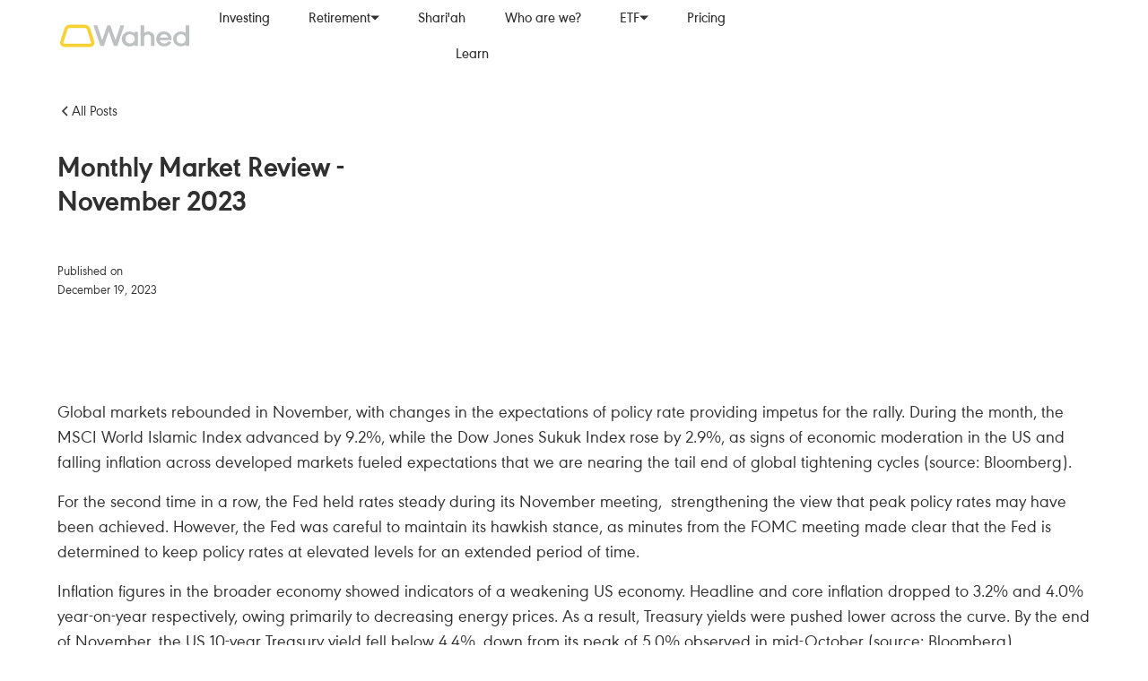

--- FILE ---
content_type: text/html
request_url: https://www.wahed.com/mme/monthly-market-review-november-2023
body_size: 21326
content:
<!DOCTYPE html><!-- Last Published: Thu Jan 15 2026 10:00:10 GMT+0000 (Coordinated Universal Time) --><html data-wf-domain="www.wahed.com" data-wf-page="692951a70766e54470be7130" data-wf-site="692951a60766e54470be6c6e" lang="en" data-wf-collection="692951a70766e54470be6e53" data-wf-item-slug="monthly-market-review-november-2023"><head><meta charset="utf-8"/><title>Monthly Market Review - November 2023</title><meta content="Global markets rebounded in November, with changes in the expectations of policy rate providing impetus for the rally. Read on for more market analysis for November by Wahed!" name="description"/><meta content="Monthly Market Review - November 2023" property="og:title"/><meta content="Global markets rebounded in November, with changes in the expectations of policy rate providing impetus for the rally. Read on for more market analysis for November by Wahed!" property="og:description"/><meta content="https://cdn.prod.website-files.com/692951a70766e54470be6cbb/692951a70766e54470be7e84_Market-Commentary-November-2023-Cover.jpg" property="og:image"/><meta content="Monthly Market Review - November 2023" property="twitter:title"/><meta content="Global markets rebounded in November, with changes in the expectations of policy rate providing impetus for the rally. Read on for more market analysis for November by Wahed!" property="twitter:description"/><meta content="https://cdn.prod.website-files.com/692951a70766e54470be6cbb/692951a70766e54470be7e84_Market-Commentary-November-2023-Cover.jpg" property="twitter:image"/><meta property="og:type" content="website"/><meta content="summary_large_image" name="twitter:card"/><meta content="width=device-width, initial-scale=1" name="viewport"/><link href="https://cdn.prod.website-files.com/692951a60766e54470be6c6e/css/wahed-com.shared.f01debc12.min.css" rel="stylesheet" type="text/css" integrity="sha384-8B3rwS63u2ZOW4K/Ie4unGiD9Y+NBzFiXJkj4IlMNNDbPdveO/PjloQz4tS6c1HN" crossorigin="anonymous"/><link href="https://fonts.googleapis.com" rel="preconnect"/><link href="https://fonts.gstatic.com" rel="preconnect" crossorigin="anonymous"/><script src="https://ajax.googleapis.com/ajax/libs/webfont/1.6.26/webfont.js" type="text/javascript"></script><script type="text/javascript">WebFont.load({  google: {    families: ["Inter:100,200,300,regular,500,600,700"]  }});</script><script type="text/javascript">!function(o,c){var n=c.documentElement,t=" w-mod-";n.className+=t+"js",("ontouchstart"in o||o.DocumentTouch&&c instanceof DocumentTouch)&&(n.className+=t+"touch")}(window,document);</script><link href="https://cdn.prod.website-files.com/692951a60766e54470be6c6e/692951a70766e54470be71ea_Group%201699.png" rel="shortcut icon" type="image/x-icon"/><link href="https://cdn.prod.website-files.com/692951a60766e54470be6c6e/692951a70766e54470be71e9_Group%201700.png" rel="apple-touch-icon"/><script type="application/ld+json">
{
  "@context": "https://schema.org",
  "@type": "BlogPosting",
  "headline": "Monthly Market Review - November 2023",
  "description": "Global markets rebounded in November, with changes in the expectations of policy rate providing impetus for the rally. Read on for more market analysis for November by Wahed!",
  "image": "https://cdn.prod.website-files.com/692951a70766e54470be6cbb/692951a70766e54470be7e84_Market-Commentary-November-2023-Cover.jpg",
  "datePublished": "2026-01-05T04:12:04.984Z",
  "dateModified": "2023-12-19T09:56:08.426Z",
  "author": {
    "@type": "Person",
    "name": "Muslim Money Experts",
    "description": "",
    "url": "/mme/author/muslim-money-experts",
    "image": {
      "@type": "ImageObject",
      "url": "https://cdn.prod.website-files.com/692951a70766e54470be6cbb/692951a70766e54470be749a_64f0784f31cd70799134e646_MME-ICON-5.png"
    },
    "sameAs": [
      "",
      "",
      ""
    ]
  },
  "publisher": {
    "@type": "Organization",
    "name": "Wahed Invest",
    "logo": {
      "@type": "ImageObject",
      "url": "https://cdn.prod.website-files.com/6258aa32b493a205485f0800/62dfaab6938b2d03f0f43316_wahed-color-logo.svg"
    }
  },
  "mainEntityOfPage": {
    "@type": "WebPage",
    "@id": "/mme/monthly-market-review-november-2023"
  },
  "articleSection": "Market Commentary",
  "keywords": "Market Commentary",
  "inLanguage": "en",
  "url": "/mme/monthly-market-review-november-2023"
}
</script><script async="" src="https://www.googletagmanager.com/gtag/js?id=G-7XFKE6SX2F"></script><script type="text/javascript">window.dataLayer = window.dataLayer || [];function gtag(){dataLayer.push(arguments);}gtag('set', 'developer_id.dZGVlNj', true);gtag('js', new Date());gtag('config', 'G-7XFKE6SX2F');</script><!-- Invest-Slider-Settings -->
<style>
.hide {
display: none;
}
.w-slider-dot {
 background-color: #cce0ed !important;
}
.w-slider-dot.w-active {
 background-color: #7c8c9c !important;
}
  
</style>

<style>

html[data-wf-domain="wahed-com.webflow.io"] .staging-only {
    display: block;
}

html[data-wf-domain="www.wahed.com"] .staging-only {
    display: none;
}

html[data-wf-domain="wahed-com.webflow.io"] .live-only {
    display: none;
}

html[data-wf-domain="www.wahed.com"] .live-only {
    display: block;
}
</style>

<!-- Script for removing parameters in URL 
<script>
    if (window.location.search && !window.location.search.startsWith('?edit')) {
        var baseUrl = window.location.origin + window.location.pathname;
        window.location.href = baseUrl;
    }
</script> -->

<!-- Google tag (gtag.js) 
<script async src="https://www.googletagmanager.com/gtag/js?id=G-7XFKE6SX2F"></script>
<script>
  window.dataLayer = window.dataLayer || [];
  function gtag(){dataLayer.push(arguments);}
  gtag('js', new Date());

  gtag('config', 'G-7XFKE6SX2F');
</script>
-->

<!-- Google Tag Manager
<script>(function(w,d,s,l,i){w[l]=w[l]||[];w[l].push({'gtm.start':
new Date().getTime(),event:'gtm.js'});var f=d.getElementsByTagName(s)[0],
j=d.createElement(s),dl=l!='dataLayer'?'&l='+l:'';j.async=true;j.src=
'https://www.googletagmanager.com/gtm.js?id='+i+dl;f.parentNode.insertBefore(j,f);
})(window,document,'script','dataLayer','GTM-MRVPGZS');</script>
<!-- End Google Tag Manager -->


<!-- Google Tag Manager -->
<script>(function(w,d,s,l,i){w[l]=w[l]||[];w[l].push({'gtm.start':
new Date().getTime(),event:'gtm.js'});var f=d.getElementsByTagName(s)[0],
j=d.createElement(s),dl=l!='dataLayer'?'&l='+l:'';j.async=true;j.src=
'https://www.googletagmanager.com/gtm.js?id='+i+dl;f.parentNode.insertBefore(j,f);
})(window,document,'script','dataLayer','GTM-K6ZWVZVD');</script>
<!-- End Google Tag Manager -->

<!--
This is old script
<script>
(function(g,e,o,t,a,r,ge,tl,y,s){
g.getElementsByTagName(o)[0].insertAdjacentHTML('afterbegin','<style id="georedirect1660233125210style">body{opacity:0.0 !important;}</style>');
s=function(){g.getElementById('georedirect1660233125210style').innerHTML='body{opacity:1.0 !important;}';};
t=g.getElementsByTagName(o)[0];y=g.createElement(e);y.async=true;
y.src='https://g10498469755.co/gr?id=-N9CakjVUhHuGzt8Wu11&refurl='+g.referrer+'&winurl='+encodeURIComponent(window.location);
t.parentNode.insertBefore(y,t);y.onerror=function(){s()};
georedirect1660233125210loaded=function(redirect){var to=0;if(redirect){to=5000};
setTimeout(function(){s();},to)};
})(document,'script','head');
</script>-->

<script>
(function(g,e,o,t,a,r,ge,tl,y,s){
g.getElementsByTagName(o)[0].insertAdjacentHTML('afterbegin','<style id="georedirect1660233125210style">body{opacity:0.0 !important;}</style>');
s=function(){g.getElementById('georedirect1660233125210style').innerHTML='body{opacity:1.0 !important;}';};
t=g.getElementsByTagName(o)[0];y=g.createElement(e);y.async=true;
y.src='https://g10498469755.co/gr?id=-N9CakjVUhHuGzt8Wu11&refurl='+g.referrer+'&winurl='+encodeURIComponent(window.location);
t.parentNode.insertBefore(y,t);y.onerror=function(){s()};
georedirect1660233125210loaded=function(redirect){var to=0;if(redirect){to=5000};
setTimeout(function(){s();},to)};
})(document,'script','head');
</script>

<!-- Script for redirecting the old links 
<script>
(function(g,e,o,t,a,r,ge,tl,y,s){
g.getElementsByTagName(o)[0].insertAdjacentHTML('afterbegin','<style id="georedirect1701440511694style">body{opacity:0.0 !important;}</style>');
s=function(){g.getElementById('georedirect1701440511694style').innerHTML='body{opacity:1.0 !important;}';};
t=g.getElementsByTagName(o)[0];y=g.createElement(e);y.async=true;
y.src='https://g10498469755.co/gr?id=-Nk_kSnSRI_8GfudwvkI&refurl='+g.referrer+'&winurl='+encodeURIComponent(window.location);
t.parentNode.insertBefore(y,t);y.onerror=function(){s()};
georedirect1701440511694loaded=function(redirect){var to=0;if(redirect){to=5000};
setTimeout(function(){s();},to)};
})(document,'script','head');
</script>--><meta property="og:url" content=" https://www.wahed.com/mme/monthly-market-review-november-2023" />
<link rel="canonical" href="https://www.wahed.com/mme/monthly-market-review-november-2023" />

<!-- RE Waitlist Script -->
<!--<script async src="https://tally.so/widgets/embed.js"></script>-->
<script async src="https://tally.so/widgets/embed.js"></script>
<!----></head><body><div class="page-wrapper"><div class="global-styles w-embed"><style>

  /* Snippet gets rid of top margin on first element in any rich text*/
  .w-richtext>:first-child {
    margin-top: 0;
  }

  /* Snippet gets rid of bottom margin on last element in any rich text*/
  .w-richtext>:last-child, .w-richtext ol li:last-child, .w-richtext ul li:last-child {
    margin-bottom: 0;
  }

  /* Snippet makes all link elements listed below to inherit color from their parent */
  a, 
  .w-tab-link,
  .w-nav-link,
  .w-dropdown-btn,
  .w-dropdown-toggle,
  .w-dropdown-link
  {
    color: inherit;
  }

  /* Snippet prevents all click and hover interaction with an element */
  .clickable-off {
    pointer-events: none;
  }

  /* Snippet enables all click and hover interaction with an element */
  .clickable-on{
    pointer-events: auto;
  }

  /* Snippet enables you to add class of div-square which creates and maintains a 1:1 dimension of a div.*/
  .div-square::after {
    content: "";
    display: block;
    padding-bottom: 100%;
  }

  /*Hide focus outline for main content element*/
  main:focus-visible {
    outline: -webkit-focus-ring-color auto 0px;
  }

  /* Make sure containers never lose their center alignment*/
  .container-medium, .container-small, .container-large {
    margin-right: auto !important;
    margin-left: auto !important;
  }

  /*

  Reset selects, buttons, and links styles
  .w-input, .w-select, a {
  color: inherit;
  text-decoration: inherit;
  font-size: inherit;
  }

  */

  /*Apply "..." after 3 lines of text */
  .text-style-3lines {
    display: -webkit-box;
    overflow: hidden;
    -webkit-line-clamp: 3;
    -webkit-box-orient: vertical;
  }

  /* Apply "..." after 2 lines of text */
  .text-style-2lines {
    display: -webkit-box;
    overflow: hidden;
    -webkit-line-clamp: 2;
    -webkit-box-orient: vertical;
  }
  /* Apply "..." at 100% width */
  .truncate-width { 
    width: 100%; 
    white-space: nowrap; 
    overflow: hidden; 
    text-overflow: ellipsis; 
  }
  /* Removes native scrollbar */
  .no-scrollbar {
    -ms-overflow-style: none;  // IE 10+
    overflow: -moz-scrollbars-none;  // Firefox
  }

  .no-scrollbar::-webkit-scrollbar {
    display: none; // Safari and Chrome
  }

  @media (min-width: 992px) {

    .featured-item:first-child {
      grid-row: 1 / span 4;
    }

    /* Apply styles to the 2nd to 4th children */
    .featured-item:nth-child(n+2):nth-child(-n+5) .featured-list-content {
      /* Styles for .featured-list-content with .main-false combo class */
      display: grid;
      grid-auto-columns: 1fr;
      grid-column-gap: 16px;
      grid-row-gap: 1rem;
      grid-template-columns: 1fr 2fr;
      grid-template-rows: auto;

    }

    .featured-item:nth-child(n+2):nth-child(-n+5) .heading-style-h3 {
      /* Styles for .featured-content-wrapper with .main-false combo class */
      font-size: 1.5rem;
    }

    .featured-item:nth-child(n+2):nth-child(-n+5) .text-size-regular {
      /* Styles for .text-size-regular with .hide combo class */
      display: none;
    }

    .featured-item:nth-child(n+2):nth-child(-n+5) .featured-author-tagging {
      /* Styles for .featured-author-tagging with .hide combo class */
      display: none;
    }
  }

  @media (min-width: 479px) and (max-width: 991px) {

    .featured-item:first-child {
      grid-column: 1 / span 2;
    }

    /* Apply styles to the 2nd to 4th children */
    .featured-item:nth-child(n+2):nth-child(-n+5) .featured-list-content {
      /* Styles for .featured-list-content with .main-false combo class */
      display: grid;
      grid-auto-columns: 1fr;
      grid-column-gap: 16px;
      grid-row-gap: 1rem;
      grid-template-columns: 1fr 2fr;
      grid-template-rows: auto;

    }

    .featured-item:nth-child(n+2):nth-child(-n+5) .heading-style-h3 {
      /* Styles for .featured-content-wrapper with .main-false combo class */
      font-size: 1rem;
    }

    .featured-item:nth-child(n+2):nth-child(-n+5) .featured-image-wapper {
      /* Styles for .text-size-regular with .hide combo class */
      height: 100%;
    }

    .featured-item:nth-child(n+2):nth-child(-n+5) .text-size-regular {
      /* Styles for .text-size-regular with .hide combo class */
      display: none;
    }

    .featured-item:nth-child(n+2):nth-child(-n+5) .featured-author-tagging {
      /* Styles for .featured-author-tagging with .hide combo class */
      display: none;
    }
  }
  
  :is(.left-element,.right-element).highlighted {
  	background-color: var(--thistle);
  }

</style></div><div class="geotargetly-nav"><div class="geotargetlygeocontent1702544539934_content_1"><div data-collapse="medium" data-animation="default" data-duration="400" data-easing="ease" data-easing2="ease" role="banner" class="navbar2_component w-nav"><div class="navbar2_container"><a href="/" class="navbar2_logo-link w-nav-brand"><img loading="lazy" src="https://cdn.prod.website-files.com/692951a60766e54470be6c6e/692951a70766e54470be6e0d_wahed-color-logo.svg" alt="" class="navbar2_logo medium-size"/></a><nav role="navigation" id="w-node-_046a983c-d438-a0e8-5820-7873fa78eea8-1ebb98d4" class="navbar2_menu w-nav-menu"><div class="div-block-5"><div class="navbar2_button-wrapper-3"><div data-delay="200" data-hover="true" class="navbar2_menu-dropdown language w-dropdown"><div class="navbar2_dropdwn-toggle country w-dropdown-toggle"><img loading="lazy" src="https://cdn.prod.website-files.com/692951a60766e54470be6c6e/692951a70766e54470be6d8d_united-states-flag.svg" alt="America icon" class="country"/><div>United States</div><img loading="lazy" src="https://cdn.prod.website-files.com/692951a60766e54470be6c6e/692951a70766e54470be6d93_Vector.svg" alt="" class="icon-1x1-xxsmall custom"/></div><nav class="navbar2_dropdown-list-4 shadow-medium left country w-dropdown-list"><a href="/uae" class="country-link w-inline-block"><img loading="lazy" src="https://cdn.prod.website-files.com/692951a60766e54470be6c6e/692951a70766e54470be7032_united-arab-emirates-flag.svg" alt="" class="icon-1x1-xsmall"/><div>United Arab Emirates</div></a><a href="/uk" class="country-link w-inline-block"><img loading="lazy" src="https://cdn.prod.website-files.com/692951a60766e54470be6c6e/692951a70766e54470be6db6_united-kingdom-flag.svg" alt="UK icon" class="icon-1x1-xsmall"/><div>United Kingdom</div></a><a href="/my" class="country-link w-inline-block"><img loading="lazy" src="https://cdn.prod.website-files.com/692951a60766e54470be6c6e/692951a70766e54470be6df5_malaysia-flag.svg" alt="Malaysia icon" class="icon-1x1-xsmall"/><div>Malaysia</div></a><a href="/eu" class="country-link w-inline-block"><img loading="lazy" src="https://cdn.prod.website-files.com/692951a60766e54470be6c6e/692951a70766e54470be6db0_globe-icon.svg" alt="globe icon" class="icon-1x1-xsmall"/><div>EU</div></a><a href="/global" class="country-link w-inline-block"><img loading="lazy" src="https://cdn.prod.website-files.com/692951a60766e54470be6c6e/692951a70766e54470be6db0_globe-icon.svg" alt="globe icon" class="icon-1x1-xsmall"/><div>Global</div></a></nav></div></div></div><a href="/investing" class="navbar2_link w-nav-link">Investing</a><div data-delay="200" data-hover="true" class="navbar2_menu-dropdown w-dropdown"><div class="navbar2_dropdwn-toggle etf w-dropdown-toggle"><div>Retirement</div><img loading="lazy" src="https://cdn.prod.website-files.com/692951a60766e54470be6c6e/692951a70766e54470be6d93_Vector.svg" alt="" class="icon-1x1-xxsmall custom"/></div><nav class="navbar2_dropdown-list-2 shadow-medium etf w-dropdown-list"><div><a href="/retirement" class="navbar2_dropdown-link left w-dropdown-link">Retirement Home</a></div></nav></div><a href="/shariah" class="navbar2_link w-nav-link">Shari&#x27;ah</a><a href="/who-are-we" class="navbar2_link w-nav-link">Who are we?</a><div data-delay="200" data-hover="true" class="navbar2_menu-dropdown etf w-dropdown"><div class="navbar2_dropdwn-toggle etf w-dropdown-toggle"><div>ETF</div><img loading="lazy" src="https://cdn.prod.website-files.com/692951a60766e54470be6c6e/692951a70766e54470be6d93_Vector.svg" alt="" class="icon-1x1-xxsmall custom"/></div><nav class="navbar2_dropdown-list-2 shadow-medium etf w-dropdown-list"><div><a href="#" class="navbar2_dropdown-link left w-dropdown-link">HLAL</a></div><div><a href="#" class="navbar2_dropdown-link left w-dropdown-link">UMMA</a></div></nav></div><a href="/pricing" class="navbar2_link special w-nav-link">Pricing</a><a href="/mme" class="navbar2_link special w-nav-link">Learn</a><div class="div-block-32"><a href="https://app.wahedinvest.com/go" target="_blank" class="button margin-top margin-large mobile align-center second-color w-button">Get The App</a></div></nav></div><div class="modal1_component"><div class="modal1_content-wrapper"><div class="div-block-12"><a href="#" class="modal1_close-button w-inline-block"><img loading="lazy" src="https://cdn.prod.website-files.com/692951a60766e54470be6c6e/692951a70766e54470be6e10_modal_close.svg" alt="" class="hide-mobile-landscape"/><img loading="lazy" src="https://cdn.prod.website-files.com/692951a60766e54470be6c6e/692951a70766e54470be6e10_modal_close.svg" alt="" class="show-mobile-landscape"/></a></div><div class="padding-lxlarge padding-custom1"><div class="div-block-18"><h3 class="heading-large margin-bottom margin-large">Important Information</h3><div class="text-size-medium text-weight-medium margin-bottom margin-xlarge">You are leaving the Wahed Invest LLC website and will be redirected to the Wahed FTSE USA Shariah ETF website.</div><a href="/hlal" class="button w-button">Continue</a></div></div></div><div class="modal1_background-overlay"></div></div><div class="modal1_component"><div class="modal1_content-wrapper"><div class="div-block-12"><a href="#" class="modal1_close-button w-inline-block"><img loading="lazy" src="https://cdn.prod.website-files.com/692951a60766e54470be6c6e/692951a70766e54470be6e10_modal_close.svg" alt="" class="hide-mobile-landscape"/><img loading="lazy" src="https://cdn.prod.website-files.com/692951a60766e54470be6c6e/692951a70766e54470be6e10_modal_close.svg" alt="" class="show-mobile-landscape"/></a></div><div class="padding-lxlarge padding-custom1"><div class="div-block-18"><h3 class="heading-large margin-bottom margin-large">Important Information</h3><div class="text-size-medium text-weight-medium margin-bottom margin-xlarge">You are leaving the Wahed Invest LLC website and will be redirected to the Wahed Dow Jones Islamic World ETF website.</div><a href="/umma" class="button w-button">Continue</a></div></div></div><div class="modal1_background-overlay"></div></div></div></div><div class="geotargetlygeocontent1702544539934_content_2"><div data-collapse="medium" data-animation="default" data-duration="400" data-easing="ease" data-easing2="ease" role="banner" class="navbar2_component uk-large w-nav"><div class="navbar2_container"><a href="/uk" class="navbar2_logo-link w-nav-brand"><img loading="lazy" src="https://cdn.prod.website-files.com/692951a60766e54470be6c6e/692951a70766e54470be6e0d_wahed-color-logo.svg" alt="" class="navbar2_logo medium-size"/></a><nav role="navigation" id="w-node-_3895477c-b95a-482e-f03b-d0281d7eb9cc-1ebb98d4" class="navbar2_menu w-nav-menu"><div class="div-block-5"><div class="navbar2_button-wrapper"><div data-delay="200" data-hover="true" class="navbar2_menu-dropdown language w-dropdown"><div class="navbar2_dropdwn-toggle country w-dropdown-toggle"><img loading="lazy" src="https://cdn.prod.website-files.com/692951a60766e54470be6c6e/692951a70766e54470be6db6_united-kingdom-flag.svg" alt="UK icon" class="country"/><div>United Kingdom</div><img loading="lazy" src="https://cdn.prod.website-files.com/692951a60766e54470be6c6e/692951a70766e54470be6d93_Vector.svg" alt="" class="icon-1x1-xxsmall custom"/></div><nav class="navbar2_dropdown-list-2 shadow-medium left country w-dropdown-list"><a href="#" class="country-link w-inline-block"><img loading="lazy" src="https://cdn.prod.website-files.com/692951a60766e54470be6c6e/692951a70766e54470be7032_united-arab-emirates-flag.svg" alt="" class="icon-1x1-xsmall"/><div>United Arab Emirates</div></a><a href="/" class="country-link w-inline-block"><img loading="lazy" src="https://cdn.prod.website-files.com/692951a60766e54470be6c6e/692951a70766e54470be6d8d_united-states-flag.svg" alt="America icon" class="icon-1x1-xsmall"/><div>United States</div></a><a href="/my" class="country-link w-inline-block"><img loading="lazy" src="https://cdn.prod.website-files.com/692951a60766e54470be6c6e/692951a70766e54470be6df5_malaysia-flag.svg" alt="Malaysia icon" class="icon-1x1-xsmall"/><div>Malaysia</div></a><a href="/eu" class="country-link w-inline-block"><img loading="lazy" src="https://cdn.prod.website-files.com/692951a60766e54470be6c6e/692951a70766e54470be6db0_globe-icon.svg" alt="globe icon" class="icon-1x1-xsmall"/><div>EU</div></a><a href="/global" class="country-link w-inline-block"><img loading="lazy" src="https://cdn.prod.website-files.com/692951a60766e54470be6c6e/692951a70766e54470be6db0_globe-icon.svg" alt="globe icon" class="icon-1x1-xsmall"/><div>Global</div></a></nav></div></div></div><a href="/uk/investing" class="navbar2_link w-nav-link">Investing</a><a href="/uk/personal-pensions" class="navbar2_link w-nav-link">Pensions</a><a href="/uk/real-estate" class="navbar2_link w-nav-link">Real Estate</a><a href="/uk/ventures" class="navbar2_link w-nav-link">Ventures</a><a href="https://iwaqf.io/" class="navbar2_link w-nav-link">Waqf</a><a href="/uk/shariah" class="navbar2_link w-nav-link">Shari&#x27;ah</a><a href="/uk/who-are-we" class="navbar2_link w-nav-link">Who are we?</a><div data-delay="200" data-hover="true" class="navbar2_menu-dropdown etf w-dropdown"><div class="navbar2_dropdwn-toggle etf w-dropdown-toggle"><div class="text-block-29">Funds</div><img loading="lazy" src="https://cdn.prod.website-files.com/692951a60766e54470be6c6e/692951a70766e54470be6d93_Vector.svg" alt="" class="icon-1x1-xxsmall custom"/></div><nav class="navbar2_dropdown-list-2 shadow-medium etf w-dropdown-list"><div><a href="#" class="navbar2_dropdown-link left custom w-dropdown-link">HLAL</a></div></nav></div><a href="/uk/pricing" class="navbar2_link special w-nav-link">Pricing</a><a href="/mme" class="navbar2_link w-nav-link">Learn</a><a href="https://app.wahedinvest.com/go" target="_blank" class="button margin-top margin-large mobile align-center w-button">Get The App</a></nav></div><div st-popup="wrapper" class="modal1_component-simpleuk"><div class="div-block-98"><div class="modal1_content-wrapper uk-hlal"><div class="div-block-12"><a st-popup="close" href="#" class="modal1_close-button-uk w-inline-block"><img loading="lazy" src="https://cdn.prod.website-files.com/692951a60766e54470be6c6e/692951a70766e54470be6e10_modal_close.svg" alt="" class="hide-mobile-landscape"/><img loading="lazy" src="https://cdn.prod.website-files.com/692951a60766e54470be6c6e/692951a70766e54470be6e10_modal_close.svg" alt="" class="show-mobile-landscape"/></a></div><div class="padding-lxlarge padding-custom1"><div class="div-block-18"><h3 class="heading-large margin-bottom margin-large">Important Information</h3><p class="text-size-medium text-weight-medium margin-bottom margin-xlarge">You are now leaving the Wahed website and will be redirected to the Wahed FTSE USA Shariah ETP website on Leverage Shares</p></div></div><div class="div-block-21"><a href="https://leverageshares.com/en/etps/wahed/." target="_blank" class="button w-button">Continue</a></div></div></div><div st-popup="overlay" class="modal1_background-overlayuk"></div></div><div class="modal1_component-simplewaqf"><div class="div-block-98"><div class="modal1_content-wrapper waqf"><div class="div-block-12"><a st-popup="close-1" href="#" class="modal1_close-button-copy w-inline-block"><img loading="lazy" src="https://cdn.prod.website-files.com/692951a60766e54470be6c6e/692951a70766e54470be6e10_modal_close.svg" alt="" class="hide-mobile-landscape"/><img loading="lazy" src="https://cdn.prod.website-files.com/692951a60766e54470be6c6e/692951a70766e54470be6e10_modal_close.svg" alt="" class="show-mobile-landscape"/></a></div><div class="padding-lxlarge padding-custom1"><div class="div-block-18"><h3 class="heading-large margin-bottom margin-large">Important Information</h3><div class="text-size-medium text-weight-medium margin-bottom margin-xlarge">You are the leaving the Wahed website and will be redirected to Waqf, managed by iWaqf, a registered independent charity (11908966).</div></div></div><div class="div-block-21"><a href="/uk/waqf" class="button w-button">Continue</a></div></div></div><div st-popup="overlay-1" class="modal1_background-overlay-copy"></div></div><div class="html-embed-12 w-embed w-script"><!--<script src="https://q3v5rk.csb.app//popup/triggerbybutton.js"></script>--></div></div></div><div class="geotargetlygeocontent1702544539934_content_3"><div data-collapse="medium" data-animation="default" data-duration="400" data-easing="ease" data-easing2="ease" role="banner" class="navbar2_component w-nav"><div class="navbar2_container"><a href="/uae" class="navbar2_logo-link w-nav-brand"><img loading="lazy" src="https://cdn.prod.website-files.com/692951a60766e54470be6c6e/692951a70766e54470be6e0d_wahed-color-logo.svg" alt="" class="navbar2_logo medium-size"/></a><nav role="navigation" id="w-node-ec25475c-cac3-e4df-d1d8-e466c544dc98-1ebb98d4" class="navbar2_menu w-nav-menu"><div class="div-block-5"><div class="navbar2_button-wrapper-3"><div data-delay="200" data-hover="true" class="navbar2_menu-dropdown language w-dropdown"><div class="navbar2_dropdwn-toggle country w-dropdown-toggle"><img loading="lazy" src="https://cdn.prod.website-files.com/692951a60766e54470be6c6e/692951a70766e54470be7032_united-arab-emirates-flag.svg" alt="" class="country"/><div>United Arab Emirate</div><img loading="lazy" src="https://cdn.prod.website-files.com/692951a60766e54470be6c6e/692951a70766e54470be6d93_Vector.svg" alt="" class="icon-1x1-xxsmall custom"/></div><nav class="navbar2_dropdown-list-4 shadow-medium left country w-dropdown-list"><a href="/" class="country-link w-inline-block"><img loading="lazy" src="https://cdn.prod.website-files.com/692951a60766e54470be6c6e/692951a70766e54470be6d8d_united-states-flag.svg" alt="America icon" class="icon-1x1-xsmall"/><div>United States</div></a><a href="/uk" class="country-link w-inline-block"><img loading="lazy" src="https://cdn.prod.website-files.com/692951a60766e54470be6c6e/692951a70766e54470be6db6_united-kingdom-flag.svg" alt="UK icon" class="icon-1x1-xsmall"/><div>United Kingdom</div></a><a href="/my" class="country-link w-inline-block"><img loading="lazy" src="https://cdn.prod.website-files.com/692951a60766e54470be6c6e/692951a70766e54470be6df5_malaysia-flag.svg" alt="Malaysia icon" class="icon-1x1-xsmall"/><div>Malaysia</div></a><a href="/eu" class="country-link w-inline-block"><img loading="lazy" src="https://cdn.prod.website-files.com/692951a60766e54470be6c6e/692951a70766e54470be6db0_globe-icon.svg" alt="globe icon" class="icon-1x1-xsmall"/><div>EU</div></a><a href="/global" class="country-link w-inline-block"><img loading="lazy" src="https://cdn.prod.website-files.com/692951a60766e54470be6c6e/692951a70766e54470be6db0_globe-icon.svg" alt="globe icon" class="icon-1x1-xsmall"/><div>Global</div></a></nav></div></div></div><a href="/uae/investing" class="navbar2_link w-nav-link">Investing</a><a href="/uae/ventures" class="navbar2_link w-nav-link">Ventures</a><a href="/uae/shariah" class="navbar2_link w-nav-link">Shari&#x27;ah</a><a href="/uae/who-are-we" class="navbar2_link w-nav-link">Who are we?</a><div data-delay="200" data-hover="true" class="navbar2_menu-dropdown etf w-dropdown"><div class="navbar2_dropdwn-toggle etf w-dropdown-toggle"><div>Funds</div><img loading="lazy" src="https://cdn.prod.website-files.com/692951a60766e54470be6c6e/692951a70766e54470be6d93_Vector.svg" alt="" class="icon-1x1-xxsmall custom"/></div><nav class="navbar2_dropdown-list-2 shadow-medium etf w-dropdown-list"><div><a href="#" class="navbar2_dropdown-link left w-dropdown-link">HLAL</a></div><div><a href="#" class="navbar2_dropdown-link left w-dropdown-link">UMMA</a></div></nav></div><a href="/uae/pricing" class="navbar2_link special w-nav-link">Pricing</a><a href="/mme" class="navbar2_link w-nav-link">Learn</a><div class="div-block-32"><a href="https://app.wahedinvest.com/go" target="_blank" class="button margin-top margin-large mobile align-center second-color w-button">Get The App</a></div></nav></div><div class="modal1_component hlal"><div class="modal1_content-wrapper"><div class="div-block-12"><a href="#" class="modal1_close-button w-inline-block"><img loading="lazy" src="https://cdn.prod.website-files.com/692951a60766e54470be6c6e/692951a70766e54470be6e10_modal_close.svg" alt="" class="hide-mobile-landscape"/><img loading="lazy" src="https://cdn.prod.website-files.com/692951a60766e54470be6c6e/692951a70766e54470be6e10_modal_close.svg" alt="" class="show-mobile-landscape"/></a></div><div class="padding-lxlarge padding-custom1"><div class="div-block-18"><h3 class="heading-large margin-bottom margin-large">Important Information</h3><div class="text-size-medium text-weight-medium margin-bottom margin-xlarge">You are leaving the Wahed Invest Limited website and will be redirected to the Wahed FTSE USA Shariah ETF website.</div><a href="/uae/hlal" class="button w-button">Continue</a></div></div></div><div class="modal1_background-overlay"></div></div><div class="modal1_component umma"><div class="modal1_content-wrapper"><div class="div-block-12"><a href="#" class="modal1_close-button w-inline-block"><img loading="lazy" src="https://cdn.prod.website-files.com/692951a60766e54470be6c6e/692951a70766e54470be6e10_modal_close.svg" alt="" class="hide-mobile-landscape"/><img loading="lazy" src="https://cdn.prod.website-files.com/692951a60766e54470be6c6e/692951a70766e54470be6e10_modal_close.svg" alt="" class="show-mobile-landscape"/></a></div><div class="padding-lxlarge padding-custom1"><div class="div-block-18"><h3 class="heading-large margin-bottom margin-large">Important Information</h3><div class="text-size-medium text-weight-medium margin-bottom margin-xlarge">You are leaving the Wahed Invest LLC website and will be redirected to the Wahed Dow Jones Islamic World ETF website.</div><a href="/uae/umma" class="button w-button">Continue</a></div></div></div><div class="modal1_background-overlay"></div></div></div></div><div class="geotargetlygeocontent1702544539934_content_4"><div data-collapse="medium" data-animation="default" data-duration="400" data-w-id="9bb64555-8054-fe00-be96-e50a19a78b97" data-easing="ease" data-easing2="ease" role="banner" class="navbar2_component w-nav"><div class="navbar2_container"><a href="/my" class="navbar2_logo-link w-nav-brand"><img src="https://cdn.prod.website-files.com/692951a60766e54470be6c6e/692951a70766e54470be6e0d_wahed-color-logo.svg" loading="lazy" alt="" class="navbar2_logo medium-size"/></a><nav role="navigation" id="w-node-_9bb64555-8054-fe00-be96-e50a19a78b9b-19a78b97" class="navbar2_menu w-nav-menu"><div class="div-block-5"><div class="navbar2_button-wrapper"><div data-hover="true" data-delay="200" class="navbar2_menu-dropdown language w-dropdown"><div class="navbar2_dropdwn-toggle country w-dropdown-toggle"><img src="https://cdn.prod.website-files.com/692951a60766e54470be6c6e/692951a70766e54470be6df5_malaysia-flag.svg" loading="lazy" alt="Malaysia icon" class="country"/><div>Malaysia</div><img src="https://cdn.prod.website-files.com/692951a60766e54470be6c6e/692951a70766e54470be6d93_Vector.svg" loading="lazy" alt="" class="icon-1x1-xxsmall custom"/></div><nav class="navbar2_dropdown-list-2 shadow-medium left country w-dropdown-list"><a href="/uae" class="country-link w-inline-block"><img src="https://cdn.prod.website-files.com/692951a60766e54470be6c6e/692951a70766e54470be7032_united-arab-emirates-flag.svg" loading="lazy" alt="" class="icon-1x1-xsmall"/><div>United Arab Emirates</div></a><a href="/" class="country-link w-inline-block"><img src="https://cdn.prod.website-files.com/692951a60766e54470be6c6e/692951a70766e54470be6d8d_united-states-flag.svg" loading="lazy" alt="America icon" class="icon-1x1-xsmall"/><div>United States</div></a><a href="/uk" class="country-link w-inline-block"><img src="https://cdn.prod.website-files.com/692951a60766e54470be6c6e/692951a70766e54470be6db6_united-kingdom-flag.svg" loading="lazy" alt="UK icon" class="icon-1x1-xsmall"/><div>United Kingdom</div></a><a href="/eu" class="country-link w-inline-block"><img src="https://cdn.prod.website-files.com/692951a60766e54470be6c6e/692951a70766e54470be7abd_eu-flag_circle.jpg" loading="lazy" sizes="100vw" srcset="https://cdn.prod.website-files.com/692951a60766e54470be6c6e/692951a70766e54470be7abd_eu-flag_circle-p-500.jpg 500w, https://cdn.prod.website-files.com/692951a60766e54470be6c6e/692951a70766e54470be7abd_eu-flag_circle-p-800.jpg 800w, https://cdn.prod.website-files.com/692951a60766e54470be6c6e/692951a70766e54470be7abd_eu-flag_circle-p-1080.jpg 1080w, https://cdn.prod.website-files.com/692951a60766e54470be6c6e/692951a70766e54470be7abd_eu-flag_circle-p-1600.jpg 1600w, https://cdn.prod.website-files.com/692951a60766e54470be6c6e/692951a70766e54470be7abd_eu-flag_circle-p-2000.jpg 2000w, https://cdn.prod.website-files.com/692951a60766e54470be6c6e/692951a70766e54470be7abd_eu-flag_circle-p-2600.jpg 2600w, https://cdn.prod.website-files.com/692951a60766e54470be6c6e/692951a70766e54470be7abd_eu-flag_circle-p-3200.jpg 3200w, https://cdn.prod.website-files.com/692951a60766e54470be6c6e/692951a70766e54470be7abd_eu-flag_circle.jpg 3345w" alt="" class="icon-1x1-xsmall"/><div>EU</div></a><a href="/global" class="country-link w-inline-block"><img src="https://cdn.prod.website-files.com/692951a60766e54470be6c6e/692951a70766e54470be6db0_globe-icon.svg" loading="lazy" alt="globe icon" class="icon-1x1-xsmall"/><div>International</div></a><a href="/nga" class="country-link w-inline-block"><img src="https://cdn.prod.website-files.com/692951a60766e54470be6c6e/692951a70766e54470be7955_nigeria-flag.png" loading="lazy" sizes="100vw" srcset="https://cdn.prod.website-files.com/692951a60766e54470be6c6e/692951a70766e54470be7955_nigeria-flag-p-500.png 500w, https://cdn.prod.website-files.com/692951a60766e54470be6c6e/692951a70766e54470be7955_nigeria-flag.png 512w" alt="" class="icon-1x1-xsmall"/><div>Nigeria</div></a></nav></div><div id="weglot_here"></div></div></div><a href="/my/esa" class="navbar2_link w-nav-link">Simpanan</a><a href="/my/investing" class="navbar2_link w-nav-link">Pelaburan</a><a href="/my/real-estate" class="navbar2_link w-nav-link">Hartanah</a><a href="/my/ventures" class="navbar2_link w-nav-link">Ventures</a><a href="/my/sharia" class="navbar2_link w-nav-link">Syariah</a><a href="/my/who-are-we" class="navbar2_link w-nav-link">Siapa Kami? </a><div data-hover="true" data-delay="200" class="navbar2_menu-dropdown etf w-dropdown"><div class="navbar2_dropdwn-toggle etf w-dropdown-toggle"><div>Funds</div><img src="https://cdn.prod.website-files.com/692951a60766e54470be6c6e/692951a70766e54470be6d93_Vector.svg" loading="lazy" alt="" class="icon-1x1-xxsmall custom"/></div><nav class="navbar2_dropdown-list-2 shadow-medium etf w-dropdown-list"><div><a href="#" data-w-id="70d2a3b7-a3b0-342e-ff4f-202954b484fe" class="navbar2_dropdown-link left w-dropdown-link">HLAL</a></div><div><a href="#" data-w-id="70d2a3b7-a3b0-342e-ff4f-202954b48514" class="navbar2_dropdown-link left w-dropdown-link">UMMA</a></div></nav></div><a href="/my/pricing" class="navbar2_link special w-nav-link">Penetapan Harga</a><a href="/mme" data-w-id="932c5960-9546-d1e0-6b3c-c6a11baca1e9" class="navbar2_link w-nav-link">Belajar</a><a href="https://app.wahedinvest.com/go" target="_blank" class="button margin-top margin-large mobile align-center w-button">Get The App</a></nav><div id="w-node-_9bb64555-8054-fe00-be96-e50a19a78b9c-19a78b97" class="navbar2_button-wrapper-2"><div class="div-block-4"><div id="w-node-_9bb64555-8054-fe00-be96-e50a19a78b9e-19a78b97" class="navbar2_button-wrapper"><div data-hover="true" data-delay="200" class="navbar2_menu-dropdown language w-dropdown"><div class="navbar2_dropdwn-toggle country w-dropdown-toggle"><img src="https://cdn.prod.website-files.com/692951a60766e54470be6c6e/692951a70766e54470be6df5_malaysia-flag.svg" loading="lazy" alt="Malaysia icon" class="country"/><div>Malaysia</div><img src="https://cdn.prod.website-files.com/692951a60766e54470be6c6e/692951a70766e54470be6d93_Vector.svg" loading="lazy" alt="" class="icon-1x1-xxsmall custom"/></div><nav class="navbar2_dropdown-list-2 shadow-medium left country w-dropdown-list"><a href="/uae" class="country-link w-inline-block"><img src="https://cdn.prod.website-files.com/692951a60766e54470be6c6e/692951a70766e54470be7032_united-arab-emirates-flag.svg" loading="lazy" alt="" class="icon-1x1-xsmall"/><div>United Arab Emirates</div></a><a href="/" class="country-link w-inline-block"><img src="https://cdn.prod.website-files.com/692951a60766e54470be6c6e/692951a70766e54470be6d8d_united-states-flag.svg" loading="lazy" alt="America icon" class="icon-1x1-xsmall"/><div>United States</div></a><a href="/uk" class="country-link w-inline-block"><img src="https://cdn.prod.website-files.com/692951a60766e54470be6c6e/692951a70766e54470be6db6_united-kingdom-flag.svg" loading="lazy" alt="UK icon" class="icon-1x1-xsmall"/><div>United Kingdom</div></a><a href="/eu" class="country-link w-inline-block"><img src="https://cdn.prod.website-files.com/692951a60766e54470be6c6e/692951a70766e54470be7abd_eu-flag_circle.jpg" loading="lazy" sizes="100vw" srcset="https://cdn.prod.website-files.com/692951a60766e54470be6c6e/692951a70766e54470be7abd_eu-flag_circle-p-500.jpg 500w, https://cdn.prod.website-files.com/692951a60766e54470be6c6e/692951a70766e54470be7abd_eu-flag_circle-p-800.jpg 800w, https://cdn.prod.website-files.com/692951a60766e54470be6c6e/692951a70766e54470be7abd_eu-flag_circle-p-1080.jpg 1080w, https://cdn.prod.website-files.com/692951a60766e54470be6c6e/692951a70766e54470be7abd_eu-flag_circle-p-1600.jpg 1600w, https://cdn.prod.website-files.com/692951a60766e54470be6c6e/692951a70766e54470be7abd_eu-flag_circle-p-2000.jpg 2000w, https://cdn.prod.website-files.com/692951a60766e54470be6c6e/692951a70766e54470be7abd_eu-flag_circle-p-2600.jpg 2600w, https://cdn.prod.website-files.com/692951a60766e54470be6c6e/692951a70766e54470be7abd_eu-flag_circle-p-3200.jpg 3200w, https://cdn.prod.website-files.com/692951a60766e54470be6c6e/692951a70766e54470be7abd_eu-flag_circle.jpg 3345w" alt="" class="icon-1x1-xsmall"/><div>EU</div></a><a href="/global" class="country-link w-inline-block"><img src="https://cdn.prod.website-files.com/692951a60766e54470be6c6e/692951a70766e54470be6db0_globe-icon.svg" loading="lazy" alt="globe icon" class="icon-1x1-xsmall"/><div>International</div></a><a href="/nga" class="country-link w-inline-block"><img src="https://cdn.prod.website-files.com/692951a60766e54470be6c6e/692951a70766e54470be7955_nigeria-flag.png" loading="lazy" sizes="100vw" srcset="https://cdn.prod.website-files.com/692951a60766e54470be6c6e/692951a70766e54470be7955_nigeria-flag-p-500.png 500w, https://cdn.prod.website-files.com/692951a60766e54470be6c6e/692951a70766e54470be7955_nigeria-flag.png 512w" alt="" class="icon-1x1-xsmall"/><div>Nigeria</div></a></nav></div><div id="weglot_here"></div></div></div><div class="navbar2_menu-button w-nav-button"><div class="menu-icon2"><div class="menu-icon2_line-top"></div><div class="menu-icon2_line-middle"><div class="menu-icon_line-middle-inner"></div></div><div class="menu-icon2_line-bottom"></div></div></div></div></div><div data-w-id="82eec6b7-9cb3-03ab-c114-594e333e9e10" class="modal1_component"><div data-w-id="82eec6b7-9cb3-03ab-c114-594e333e9e11" class="modal1_content-wrapper"><div class="div-block-12"><a href="#" class="modal1_close-button w-inline-block"><img src="https://cdn.prod.website-files.com/692951a60766e54470be6c6e/692951a70766e54470be6e10_modal_close.svg" loading="lazy" alt="" class="hide-mobile-landscape"/><img src="https://cdn.prod.website-files.com/692951a60766e54470be6c6e/692951a70766e54470be6e10_modal_close.svg" loading="lazy" alt="" class="show-mobile-landscape"/></a></div><div class="padding-lxlarge padding-custom1"><div class="div-block-18"><h3 class="heading-large margin-bottom margin-large">Maklumat Penting</h3><div class="text-size-medium text-weight-medium margin-bottom margin-xlarge">Anda meninggalkan laman web Wahed Invest LLC dan akan diubah ke laman web Wahed FTSE USA Shariah</div><a href="/my/hlal" class="button w-button">Lanjut</a></div></div></div><div data-w-id="82eec6b7-9cb3-03ab-c114-594e333e9e1e" class="modal1_background-overlay"></div></div><div data-w-id="23b83cc0-2ed1-2d8e-fa44-9fa8c0d92bdd" class="modal1_component"><div data-w-id="23b83cc0-2ed1-2d8e-fa44-9fa8c0d92bde" class="modal1_content-wrapper"><div class="div-block-12"><a href="#" class="modal1_close-button w-inline-block"><img src="https://cdn.prod.website-files.com/692951a60766e54470be6c6e/692951a70766e54470be6e10_modal_close.svg" loading="lazy" alt="" class="hide-mobile-landscape"/><img src="https://cdn.prod.website-files.com/692951a60766e54470be6c6e/692951a70766e54470be6e10_modal_close.svg" loading="lazy" alt="" class="show-mobile-landscape"/></a></div><div class="padding-lxlarge padding-custom1"><div class="div-block-18"><h3 class="heading-large margin-bottom margin-large">Maklumat Penting</h3><div class="text-size-medium text-weight-medium margin-bottom margin-xlarge">Anda meninggalkan laman web Wahed Invest LLC dan akan diubah ke laman web Wahed Dow Jones Islamic World ETF.</div><a href="/my/umma" class="button w-button">Lanjut</a></div></div></div><div data-w-id="23b83cc0-2ed1-2d8e-fa44-9fa8c0d92beb" class="modal1_background-overlay"></div></div></div></div><div class="geotargetlygeocontent1702544539934_default"><div data-collapse="medium" data-animation="default" data-duration="400" data-easing="ease" data-easing2="ease" role="banner" class="navbar2_component w-nav"><div class="navbar2_container"><a href="/global" id="w-node-caf4d3a0-15c4-1018-d113-f1fc894be31f-1ebb98d4" class="navbar2_logo-link w-nav-brand"><img loading="lazy" src="https://cdn.prod.website-files.com/692951a60766e54470be6c6e/692951a70766e54470be6e0d_wahed-color-logo.svg" alt="" class="navbar2_logo medium-size"/></a><nav role="navigation" id="w-node-caf4d3a0-15c4-1018-d113-f1fc894be321-1ebb98d4" class="navbar2_menu w-nav-menu"><div class="div-block-5"><div class="navbar2_button-wrapper"><div data-delay="200" data-hover="true" class="navbar2_menu-dropdown language w-dropdown"><div class="navbar2_dropdwn-toggle country w-dropdown-toggle"><img loading="lazy" src="https://cdn.prod.website-files.com/692951a60766e54470be6c6e/692951a70766e54470be6db0_globe-icon.svg" alt="globe icon" class="country"/><div>Global</div><img loading="lazy" src="https://cdn.prod.website-files.com/692951a60766e54470be6c6e/692951a70766e54470be6d93_Vector.svg" alt="" class="icon-1x1-xxsmall custom"/></div><nav class="navbar2_dropdown-list-2 shadow-medium left country w-dropdown-list"><a href="#" class="country-link w-inline-block"><img loading="lazy" src="https://cdn.prod.website-files.com/692951a60766e54470be6c6e/692951a70766e54470be7032_united-arab-emirates-flag.svg" alt="" class="icon-1x1-xsmall"/><div>United Arab Emirates</div></a><a href="/" class="country-link w-inline-block"><img loading="lazy" src="https://cdn.prod.website-files.com/692951a60766e54470be6c6e/692951a70766e54470be6d8d_united-states-flag.svg" alt="America icon" class="icon-1x1-xsmall"/><div>United States</div></a><a href="/uk" class="country-link w-inline-block"><img loading="lazy" src="https://cdn.prod.website-files.com/692951a60766e54470be6c6e/692951a70766e54470be6db6_united-kingdom-flag.svg" alt="UK icon" class="icon-1x1-xsmall"/><div>United Kingdom</div></a><a href="/my" class="country-link w-inline-block"><img loading="lazy" src="https://cdn.prod.website-files.com/692951a60766e54470be6c6e/692951a70766e54470be6df5_malaysia-flag.svg" alt="Malaysia icon" class="icon-1x1-xsmall"/><div>Malaysia</div></a><a href="/eu" class="country-link w-inline-block"><img loading="lazy" src="https://cdn.prod.website-files.com/692951a60766e54470be6c6e/692951a70766e54470be6db0_globe-icon.svg" alt="globe icon" class="icon-1x1-xsmall"/><div>EU</div></a></nav></div></div></div><a href="/global/investing" class="navbar2_link w-nav-link">Investing</a><a href="/global/ventures" class="navbar2_link w-nav-link">Ventures</a><a href="/global/shariah" class="navbar2_link w-nav-link">Shari&#x27;ah</a><a href="/global/who-are-we" class="navbar2_link w-nav-link">Who are we?</a><div data-delay="200" data-hover="true" class="navbar2_menu-dropdown etf w-dropdown"><div class="navbar2_dropdwn-toggle etf w-dropdown-toggle"><div>ETF</div><img loading="lazy" src="https://cdn.prod.website-files.com/692951a60766e54470be6c6e/692951a70766e54470be6d93_Vector.svg" alt="" class="icon-1x1-xxsmall custom"/></div><nav class="navbar2_dropdown-list-2 shadow-medium etf w-dropdown-list"><div><a href="#" class="navbar2_dropdown-link left w-dropdown-link">HLAL</a></div><div><a href="#" class="navbar2_dropdown-link left w-dropdown-link">UMMA</a></div></nav></div><a href="/global/pricing" class="navbar2_link special w-nav-link">Pricing</a><a href="/mme" class="navbar2_link w-nav-link">Learn</a><a href="#" class="button margin-top margin-large mobile align-center w-button">Get The App</a></nav></div><div class="modal1_component"><div class="modal1_content-wrapper"><div class="div-block-12"><a href="#" class="modal1_close-button w-inline-block"><img loading="lazy" src="https://cdn.prod.website-files.com/692951a60766e54470be6c6e/692951a70766e54470be6e10_modal_close.svg" alt="" class="hide-mobile-landscape"/><img loading="lazy" src="https://cdn.prod.website-files.com/692951a60766e54470be6c6e/692951a70766e54470be6e10_modal_close.svg" alt="" class="show-mobile-landscape"/></a></div><div class="padding-lxlarge padding-custom1"><div class="div-block-18"><h3 class="heading-large margin-bottom margin-large">Important Information</h3><div class="text-size-medium text-weight-medium margin-bottom margin-xlarge">You are leaving the Wahed Invest Limited website and will be redirected to the Wahed FTSE USA Shariah ETF website.</div></div></div><div class="div-block-21"><a href="/global/hlal" class="button w-button">Continue</a></div></div><div class="modal1_background-overlay"></div></div><div class="modal1_component"><div class="modal1_content-wrapper"><div class="div-block-12"><a href="#" class="modal1_close-button w-inline-block"><img loading="lazy" src="https://cdn.prod.website-files.com/692951a60766e54470be6c6e/692951a70766e54470be6e10_modal_close.svg" alt="" class="hide-mobile-landscape"/><img loading="lazy" src="https://cdn.prod.website-files.com/692951a60766e54470be6c6e/692951a70766e54470be6e10_modal_close.svg" alt="" class="show-mobile-landscape"/></a></div><div class="padding-lxlarge padding-custom1"><div class="div-block-18"><h3 class="heading-large margin-bottom margin-large">Important Information</h3><div class="text-size-medium text-weight-medium margin-bottom margin-xlarge">You are leaving the Wahed Invest Limited website and will be redirected to the Wahed Dow Jones Islamic World ETF website.<br/></div></div><div class="div-block-21"><a href="/global/umma" class="button w-button">Continue</a></div></div></div><div class="modal1_background-overlay"></div></div></div></div></div><main class="main-wrapper"><main class="main-wrapper-3"><header class="section_blog-post-header4"><div class="padding-global"><div class="container-large-12"><div class="padding-section-large"><div class="spacer-large w-condition-invisible"></div><div class="text-custom-para w-dyn-bind-empty w-richtext"></div><div class="w-layout-grid blog-post-header4_component"><div class="blog-post-header4_title-wrapper"><div class="margin-bottom margin-medium"><div class="button-group-2"><a href="/mme" class="button-20 is-link is-icon w-inline-block"><div class="icon-embed-xxsmall w-embed"><svg width="16" height="16" viewBox="0 0 16 16" fill="none" xmlns="http://www.w3.org/2000/svg">
<path d="M11 13L6 8L11 3" stroke="CurrentColor" stroke-width="1.5"/>
</svg></div><div>All Posts</div></a></div></div><div class="margin-bottom margin-medium"><h1 class="heading-style-h3-2">Monthly Market Review - November 2023</h1></div><div class="blog-post-header4_date-wrapper"><div class="text-size-small">Published on</div><div class="blog-post-header4_date">December 19, 2023</div></div><div class="mme-video w-dyn-bind-empty w-video w-embed"></div></div><div class="blog-post-header4_image-wrapper"><img alt="" loading="eager" src="https://cdn.prod.website-files.com/692951a70766e54470be6cbb/692951a70766e54470be7e84_Market-Commentary-November-2023-Cover.jpg" class="blog-post-header4_image"/></div></div></div></div></div></header><header class="section_blog-post3-content"><div class="padding-global"><div class="container-large-12"><div class="padding-bottom padding-xhuge"><div class="max-width-large align-center full-width"><div class="blog-post3-content_content"><div class="text-rich-text new w-richtext"><p>Global markets rebounded in November, with changes in the expectations of policy rate providing impetus for the rally. During the month, the MSCI World Islamic Index advanced by 9.2%, while the Dow Jones Sukuk Index rose by 2.9%, as signs of economic moderation in the US and falling inflation across developed markets fueled expectations that we are nearing the tail end of global tightening cycles (source: Bloomberg).</p><p>For the second time in a row, the Fed held rates steady during its November meeting,  strengthening the view that peak policy rates may have been achieved. However, the Fed was careful to maintain its hawkish stance, as minutes from the FOMC meeting made clear that the Fed is determined to keep policy rates at elevated levels for an extended period of time.</p><p>Inflation figures in the broader economy showed indicators of a weakening US economy. Headline and core inflation dropped to 3.2% and 4.0% year-on-year respectively, owing primarily to decreasing energy prices. As a result, Treasury yields were pushed lower across the curve. By the end of November, the US 10-year Treasury yield fell below 4.4%, down from its peak of 5.0% observed in mid-October (source: Bloomberg).</p><p>In Europe, similar trends of slowing inflation are observed, with UK’s headline and core inflation fell more than anticipated to 4.6% and 5.7% year-on-year respectively. Likewise, Eurostat’s flash CPI release for November showed headline and core inflation slowing to 2.4% and 3.6% year-on-year respectively, attributed to lower energy prices. However, industrial production and manufacturing activity in Europe remained subdued, particularly in Germany and France (source: Bloomberg).</p><p>Meanwhile, China’s economy continues to show mixed signs. Despite a 7.6% year-on-year increase in retail sales, there are lingering concerns about deflationary pressures. Latest consumer price data revealed a 0.2% decline, while producer prices dropped by 2.6% in October, pointing to a persistent lack of consumer confidence to increase spending, primarily driven by skepticism about the declining property sector. To counteract the decline in property and consumer prices, Chinese authorities have implemented significant measures, including cutting borrowing costs and imposing restrictions on certain mortgages and property purchases. However, for a sustained recovery across all sectors, more substantial and transformative reforms are necessary to stimulate domestic demand (source: Bloomberg).</p><p>Looking ahead, as Fed policy response remains data-dependent, the focus will continue to be on upcoming economic data releases, which may affect and shift interest rate expectations, creating uncertainty and volatility along the way. Regardless, historical data indicates that December, which coincides with typical year-end “<em>window dressing</em>”, generally tends to deliver a favourable return. As such, investors should remain vigilant and maintain discipline by sticking to their long-term investment strategy and remain invested through all market conditions.</p></div></div><p class="text-size-small text-style-italic w-condition-invisible"><strong>Risk Warning: </strong>Equity investments are not readily realisable and involve risks, including loss of capital, illiquidity, lack of dividends and dilution, and it should be done only as part of a diversified portfolio. Investments of this type are only for investors who understand these risks. You will only be able to invest in the company once you have met our conditions for becoming a registered member.</p><p class="text-size-small text-style-italic text-align-center text-size-medium w-condition-invisible">Please visit <a target="_blank" href="https://www.wahed.com/uk/ventures/risk">www.wahed.com/uk/ventures/risk</a> for our full risk warning.</p><p class="text-size-small text-style-italic w-condition-invisible">‍<strong>Risk Warning: </strong>As with any investment, a Wahed Invest Ltd investment puts your money at risk, as the value of your investment can go down as well as up. The tax treatment of your investment will depend on your individual circumstances and may change in the future. If you are unsure about whether investing is right for you, please seek expert financial advice.</p><p class="text-size-small text-style-italic text-align-center text-size-medium w-condition-invisible">Please visit <a target="_blank" href="https://www.wahed.com/">www.wahed.com</a> for our full terms and conditions<br/></p><p class="text-size-small text-style-italic w-condition-invisible">Maydan Capital Limited, trading as WahedX, is registered in England and Wales (Company No. 13451691), registered office: 87-89 Baker Street, London, W1U 6RJ, UK. Maydan Capital Ltd (FRN: 963613) is an appointed representative of Wahed Invest Ltd (FRN: 833225), an authorised and regulated firm by the Financial Conduct Authority.Wahed Invest Ltd. is registered in England and Wales (Company No. 10829012), registered office: 87-89 Baker Street, London, W1U 6RJ, UK and is authorised and regulated by the Financial Conduct Authority: FRN 833225.</p><div class="spacer-small w-condition-invisible"></div><div class="blog-form-div"><div class="blog-form w-form"><h3 class="heading-style-h3 even-small margin-bottom-small">Subscribe For More Islamic Finance Content</h3><form id="wf-form-Blog-News-Form" name="wf-form-Blog-News-Form" data-name="Blog-News Form" method="post" class="blog-form-inner" data-wf-page-id="692951a70766e54470be7130" data-wf-element-id="53429375-986a-ff1a-a58f-ee85a6c5fd2d"><div class="forn-inner-flexrow"><div class="form-inner-div"><label for="Country-blog" class="form-label">Country<span class="sterick-red">*</span></label><select id="Country-blog" name="Country" data-name="Country" required="" class="children-form-input form-field w-select"></select></div><div class="form-inner-div"><label for="blog-email" class="form-label">Email Address<span class="sterick-red">*</span></label><input class="form-field w-input" maxlength="256" name="email" data-name="Email" placeholder="" type="email" id="blog-email" required=""/></div></div><input type="submit" data-wait="Please wait..." class="blog-form-btn w-button" value="Subscribe"/></form><div class="w-form-done"><div>Thank you! Your submission has been received!</div></div><div class="w-form-fail"><div>Oops! Something went wrong while submitting the form.</div></div></div></div><p class="text-size-small text-style-italic"><em><br/>As with any investment, a Wahed Invest Ltd investment puts your money at risk, as the value of your investment can go down as well as up. The tax treatment of your investment will depend on your individual circumstances and may change in the future. If you are unsure about whether investing is right for you, please seek expert financial advice.<br/><br/>Wahed Invest LLC (Wahed) is a US Securities and Exchange Commission (SEC) registered investment advisor. Wahed Invest provides brokerage services to its clients through its brokerage partner Apex Clearing Corporation, a member of NYSE - FINRA - SIPC and regulated by the SEC and the Commodity Futures Trading Commission. Registration does not imply a certain level of skill or training. Wahed does not intend to offer or solicit anyone to buy or sell securities in jurisdictions where Wahed is not registered or a region where an investment practice like this would be contrary to the laws or regulations. Any returns generated in the past do not guarantee future returns. All securities involve some risk and may result in loss. Any performance displayed in the advertisements or graphics on this site are for illustrative performances only.<br/><br/>Disclaimer: Wahed Technologies Sdn Bhd (&quot;Wahed&quot;) is a Digital Investment Manager (DIM) licensee issued by Securities Commission Malaysia (eCMSL/ A0359/2019). It is part of Wahed Inc. Wahed is authorized to conduct a fund management business that incorporates innovative technologies into automated portfolio management services offered to clients under a license issued pursuant to Schedule 2 of the Capital Markets Services Act 2007. All investments involve risks, including the possibility of losing the money you invest, and the track record does not guarantee future performance. The history of returns, expected returns, and probability projections is provided for informational and illustrative purposes, and may not reflect actual future performance. Wahed is not responsible for liability for your trading and investment decisions. It should not be assumed that the methods, techniques, or indicators presented in this product will be profitable, or will not result in losses. The previous results of any trading system published by Wahed, through the Website or otherwise, do not indicate future returns by that system, and do not indicate future returns that will be realized by you.<br/><br/>Wahed Invest Limited is regulated by ADGM’s Financial Services Regulatory Authority (“FSRA”) as an Islamic Financial Business with Financial Services Permission for Shari’a Compliant Regulated Activities of Managing Assets and Arranging Custody [Financial Permission No. 220065]. Our ADGM Registered No. is 000004971.<br/>‍<br/>Wahed assumes no obligation to provide notifications of changes in any factors that could affect the information provided. This information should not be relied upon by the reader as research or investment advice regarding any issuer or security in particular. Any strategies discussed are strictly for illustrative and educational purposes and should not be construed as a recommendation to purchase or sell, or an offer to sell or a solicitation of an offer to buy any security. Furthermore, the information presented may not take into consideration commissions, tax implications, or other transactional costs, which may significantly affect the economic consequences of a given strategy or investment decision. This information is not intended as a recommendation to invest in any particular asset class or strategy or as a promise of future performance.<br/><br/>There is no guarantee that any investment strategy will work under all market conditions or is suitable for all investors. Each investor should evaluate their ability to invest long term, especially during periods of downturn in the market. Investors should not substitute these materials for professional services and should seek advice from an independent advisor before acting on any information presented. Any links to third-party websites are provided strictly as a courtesy. We make no representation as to the completeness or accuracy of information provided at these websites nor do we endorse the content and information contained on those sites. When you access one of these websites, you are leaving our website and assume total responsibility and risk for your use of the third-party websites.</em></p><div class="spacer-large-2"></div><div class="blog-post3-content_content-bottom"><div class="blog-post3-content_share-wrapper"><div class="text-size-medium-9 text-weight-semibold">Share this post</div><div class="w-layout-grid blog-post3-content_share"><a href="#" class="blog-post3-content_social-link w-inline-block"><div class="blog-post3-content_social-icon w-embed"><svg width="24" height="24" viewBox="0 0 24 24" fill="none" xmlns="http://www.w3.org/2000/svg">
<path fill-rule="evenodd" clip-rule="evenodd" d="M20.9999 7.66008V8.00008C21.0007 9.06616 20.576 10.0885 19.8199 10.84L16.9999 13.67C16.4738 14.1911 15.6261 14.1911 15.1 13.67L15 13.56C14.8094 13.3656 14.8094 13.0544 15 12.86L18.4399 9.42006C18.807 9.03938 19.0083 8.52883 18.9999 8.00008V7.66008C19.0003 7.12705 18.788 6.61589 18.4099 6.2401L17.7599 5.59011C17.3841 5.21207 16.873 4.99969 16.3399 5.00011H15.9999C15.4669 4.99969 14.9558 5.21207 14.58 5.59011L11.14 9.00007C10.9456 9.19064 10.6344 9.19064 10.44 9.00007L10.33 8.89007C9.8089 8.36394 9.8089 7.51623 10.33 6.99009L13.16 4.15012C13.9165 3.40505 14.9382 2.99133 15.9999 3.00014H16.3399C17.4011 2.9993 18.4191 3.42018 19.1699 4.17012L19.8299 4.83012C20.5798 5.5809 21.0007 6.59891 20.9999 7.66008ZM8.64993 13.94L13.9399 8.65008C14.0338 8.55543 14.1616 8.50218 14.2949 8.50218C14.4282 8.50218 14.556 8.55543 14.6499 8.65008L15.3499 9.35007C15.4445 9.44395 15.4978 9.57175 15.4978 9.70507C15.4978 9.83839 15.4445 9.96618 15.3499 10.0601L10.0599 15.35C9.96604 15.4447 9.83824 15.4979 9.70492 15.4979C9.57161 15.4979 9.44381 15.4447 9.34993 15.35L8.64993 14.65C8.55528 14.5561 8.50204 14.4283 8.50204 14.295C8.50204 14.1617 8.55528 14.0339 8.64993 13.94ZM13.5599 15C13.3655 14.8094 13.0543 14.8094 12.8599 15L9.42993 18.41C9.0517 18.7905 8.53645 19.003 7.99995 18.9999H7.65995C7.12691 19.0004 6.61576 18.788 6.23997 18.41L5.58997 17.76C5.21194 17.3842 4.99956 16.873 4.99998 16.34V16C4.99956 15.4669 5.21194 14.9558 5.58997 14.58L9.00993 11.14C9.2005 10.9456 9.2005 10.6345 9.00993 10.44L8.89993 10.33C8.3738 9.80894 7.52609 9.80894 6.99996 10.33L4.17999 13.16C3.42392 13.9116 2.99916 14.9339 3 16V16.35C3.00182 17.4077 3.42249 18.4216 4.16999 19.1699L4.82998 19.8299C5.58076 20.5799 6.59878 21.0008 7.65995 20.9999H7.99995C9.05338 21.0061 10.0667 20.5964 10.8199 19.8599L13.6699 17.01C14.191 16.4838 14.191 15.6361 13.6699 15.11L13.5599 15Z" fill="CurrentColor"/>
</svg></div></a><a href="#" class="blog-post3-content_social-link w-inline-block"><div class="blog-post3-content_social-icon w-embed"><svg width="24" height="24" viewBox="0 0 24 24" fill="none" xmlns="http://www.w3.org/2000/svg">
<path fill-rule="evenodd" clip-rule="evenodd" d="M5 3H19C20.1046 3 21 3.89543 21 5V19C21 20.1046 20.1046 21 19 21H5C3.89543 21 3 20.1046 3 19V5C3 3.89543 3.89543 3 5 3ZM8 18C8.27614 18 8.5 17.7761 8.5 17.5V10.5C8.5 10.2239 8.27614 10 8 10H6.5C6.22386 10 6 10.2239 6 10.5V17.5C6 17.7761 6.22386 18 6.5 18H8ZM7.25 9C6.42157 9 5.75 8.32843 5.75 7.5C5.75 6.67157 6.42157 6 7.25 6C8.07843 6 8.75 6.67157 8.75 7.5C8.75 8.32843 8.07843 9 7.25 9ZM17.5 18C17.7761 18 18 17.7761 18 17.5V12.9C18.0325 11.3108 16.8576 9.95452 15.28 9.76C14.177 9.65925 13.1083 10.1744 12.5 11.1V10.5C12.5 10.2239 12.2761 10 12 10H10.5C10.2239 10 10 10.2239 10 10.5V17.5C10 17.7761 10.2239 18 10.5 18H12C12.2761 18 12.5 17.7761 12.5 17.5V13.75C12.5 12.9216 13.1716 12.25 14 12.25C14.8284 12.25 15.5 12.9216 15.5 13.75V17.5C15.5 17.7761 15.7239 18 16 18H17.5Z" fill="CurrentColor"/>
</svg></div></a><a href="#" class="blog-post3-content_social-link w-inline-block"><div class="blog-post3-content_social-icon w-embed"><svg width="24" height="24" viewBox="0 0 24 24" fill="none" xmlns="http://www.w3.org/2000/svg">
<path d="M20.9728 6.7174C20.5084 7.33692 19.947 7.87733 19.3103 8.31776C19.3103 8.47959 19.3103 8.64142 19.3103 8.81225C19.3154 11.7511 18.1415 14.5691 16.0518 16.6345C13.962 18.6999 11.1312 19.8399 8.19405 19.7989C6.49599 19.8046 4.81967 19.4169 3.29642 18.6661C3.21428 18.6302 3.16131 18.549 3.16162 18.4593V18.3604C3.16162 18.2313 3.26623 18.1267 3.39527 18.1267C5.06442 18.0716 6.67402 17.4929 7.99634 16.4724C6.48553 16.4419 5.12619 15.5469 4.5006 14.1707C4.46901 14.0956 4.47884 14.0093 4.52657 13.9432C4.57429 13.8771 4.653 13.8407 4.73425 13.8471C5.19342 13.8932 5.65718 13.8505 6.1002 13.7212C4.43239 13.375 3.17921 11.9904 2.99986 10.2957C2.99349 10.2144 3.02992 10.1357 3.096 10.0879C3.16207 10.0402 3.24824 10.0303 3.32338 10.062C3.77094 10.2595 4.25409 10.3635 4.74324 10.3676C3.28184 9.40846 2.65061 7.58405 3.20655 5.92622C3.26394 5.76513 3.40181 5.64612 3.5695 5.61294C3.73718 5.57975 3.90996 5.63728 4.02432 5.76439C5.99639 7.86325 8.70604 9.11396 11.5819 9.25279C11.5083 8.95885 11.4721 8.65676 11.4741 8.35372C11.501 6.76472 12.4842 5.34921 13.9634 4.76987C15.4425 4.19054 17.1249 4.56203 18.223 5.71044C18.9714 5.56785 19.695 5.31645 20.3707 4.96421C20.4202 4.93331 20.483 4.93331 20.5325 4.96421C20.5634 5.01373 20.5634 5.07652 20.5325 5.12604C20.2052 5.87552 19.6523 6.50412 18.9509 6.92419C19.5651 6.85296 20.1685 6.70807 20.7482 6.49264C20.797 6.45942 20.8611 6.45942 20.9099 6.49264C20.9508 6.51134 20.9814 6.54711 20.9935 6.59042C21.0056 6.63373 20.998 6.68018 20.9728 6.7174Z" fill="CurrentColor"/>
</svg></div></a><a href="#" class="blog-post3-content_social-link w-inline-block"><div class="blog-post3-content_social-icon w-embed"><svg width="24" height="24" viewBox="0 0 24 24" fill="none" xmlns="http://www.w3.org/2000/svg">
<path d="M16.5 6H13.5C12.9477 6 12.5 6.44772 12.5 7V10H16.5C16.6137 9.99748 16.7216 10.0504 16.7892 10.1419C16.8568 10.2334 16.8758 10.352 16.84 10.46L16.1 12.66C16.0318 12.8619 15.8431 12.9984 15.63 13H12.5V20.5C12.5 20.7761 12.2761 21 12 21H9.5C9.22386 21 9 20.7761 9 20.5V13H7.5C7.22386 13 7 12.7761 7 12.5V10.5C7 10.2239 7.22386 10 7.5 10H9V7C9 4.79086 10.7909 3 13 3H16.5C16.7761 3 17 3.22386 17 3.5V5.5C17 5.77614 16.7761 6 16.5 6Z" fill="CurrentColor"/>
</svg></div></a></div></div></div><div class="blog-post3-content_divider"></div><a href="/author/muslim-money-experts" class="blog-post3-content_author-wrapper w-inline-block"><div class="blog-post3-content_author-image-wrapper"><img loading="lazy" src="https://cdn.prod.website-files.com/692951a70766e54470be6cbb/692951a70766e54470be749a_64f0784f31cd70799134e646_MME-ICON-5.png" alt="" sizes="100vw" srcset="https://cdn.prod.website-files.com/692951a70766e54470be6cbb/692951a70766e54470be749a_64f0784f31cd70799134e646_MME-ICON-5-p-500.png 500w, https://cdn.prod.website-files.com/692951a70766e54470be6cbb/692951a70766e54470be749a_64f0784f31cd70799134e646_MME-ICON-5-p-800.png 800w, https://cdn.prod.website-files.com/692951a70766e54470be6cbb/692951a70766e54470be749a_64f0784f31cd70799134e646_MME-ICON-5.png 952w" class="blog-post3-content_author-image"/></div><div class="blog-post3-content_author-text"><div class="text-size-medium-9 text-weight-semibold">Muslim Money Experts</div></div></a></div></div></div></div></header><section class="section_blog-post3-related"><div class="padding-global"><div class="container-large-12"><div class="padding-section-large-2 padding-bottom"><div class="blog-post3-related_component"><div class="margin-bottom margin-xxlarge"><div class="blog-post3-related_heading-wrapper"><div class="blog-post3-related_heading"><div class="max-width-large"><h2>You might also like</h2></div></div><div class="blog-post3-related_button-row hide-mobile-landscape"><a href="/mme" class="button-19 w-button">View all</a></div></div></div><div class="blog-post3-related_list-wrapper"><div class="w-dyn-list"><div role="list" class="blog-post3-related_list w-dyn-items"><div role="listitem" class="w-dyn-item"><div class="blog-post3-related_item"><a href="/mme/monthly-market-review-november-2025" class="blog-post3-related_image-link w-inline-block"><div class="blog-post3-related_image-wrapper"><img alt="" loading="lazy" src="https://cdn.prod.website-files.com/692951a70766e54470be6cbb/6937fd7cd51857dcbcd93105_Market-Commentary-November-2025-Cover.jpg" sizes="100vw" srcset="https://cdn.prod.website-files.com/692951a70766e54470be6cbb/6937fd7cd51857dcbcd93105_Market-Commentary-November-2025-Cover-p-500.jpg 500w, https://cdn.prod.website-files.com/692951a70766e54470be6cbb/6937fd7cd51857dcbcd93105_Market-Commentary-November-2025-Cover-p-800.jpg 800w, https://cdn.prod.website-files.com/692951a70766e54470be6cbb/6937fd7cd51857dcbcd93105_Market-Commentary-November-2025-Cover-p-1080.jpg 1080w, https://cdn.prod.website-files.com/692951a70766e54470be6cbb/6937fd7cd51857dcbcd93105_Market-Commentary-November-2025-Cover-p-1600.jpg 1600w, https://cdn.prod.website-files.com/692951a70766e54470be6cbb/6937fd7cd51857dcbcd93105_Market-Commentary-November-2025-Cover.jpg 1920w" class="blog-post3-related_image"/></div></a><a href="/mme/monthly-market-review-november-2025" class="blog-post3-related_title-link w-inline-block"><h3 class="heading-style-h5">Monthly Market Review - November 2025</h3></a><div class="text-size-regular-4">December 9, 2025</div></div></div><div role="listitem" class="w-dyn-item"><div class="blog-post3-related_item"><a href="/mme/monthly-market-review-october-2025" class="blog-post3-related_image-link w-inline-block"><div class="blog-post3-related_image-wrapper"><img alt="" loading="lazy" src="https://cdn.prod.website-files.com/692951a70766e54470be6cbb/692951a70766e54470be85b5_Market-Commentary-October-2025-Cover.jpg" sizes="100vw" srcset="https://cdn.prod.website-files.com/692951a70766e54470be6cbb/692951a70766e54470be85b5_Market-Commentary-October-2025-Cover-p-500.jpg 500w, https://cdn.prod.website-files.com/692951a70766e54470be6cbb/692951a70766e54470be85b5_Market-Commentary-October-2025-Cover-p-800.jpg 800w, https://cdn.prod.website-files.com/692951a70766e54470be6cbb/692951a70766e54470be85b5_Market-Commentary-October-2025-Cover-p-1080.jpg 1080w, https://cdn.prod.website-files.com/692951a70766e54470be6cbb/692951a70766e54470be85b5_Market-Commentary-October-2025-Cover-p-1600.jpg 1600w, https://cdn.prod.website-files.com/692951a70766e54470be6cbb/692951a70766e54470be85b5_Market-Commentary-October-2025-Cover.jpg 1920w" class="blog-post3-related_image"/></div></a><a href="/mme/monthly-market-review-october-2025" class="blog-post3-related_title-link w-inline-block"><h3 class="heading-style-h5">Monthly Market Review - October 2025</h3></a><div class="text-size-regular-4">November 11, 2025</div></div></div><div role="listitem" class="w-dyn-item"><div class="blog-post3-related_item"><a href="/mme/monthly-market-review---september-2025" class="blog-post3-related_image-link w-inline-block"><div class="blog-post3-related_image-wrapper"><img alt="" loading="lazy" src="https://cdn.prod.website-files.com/692951a70766e54470be6cbb/692951a70766e54470be8547_Market-Commentary-September-2025-Cover.jpg" sizes="100vw" srcset="https://cdn.prod.website-files.com/692951a70766e54470be6cbb/692951a70766e54470be8547_Market-Commentary-September-2025-Cover-p-500.jpg 500w, https://cdn.prod.website-files.com/692951a70766e54470be6cbb/692951a70766e54470be8547_Market-Commentary-September-2025-Cover-p-800.jpg 800w, https://cdn.prod.website-files.com/692951a70766e54470be6cbb/692951a70766e54470be8547_Market-Commentary-September-2025-Cover-p-1080.jpg 1080w, https://cdn.prod.website-files.com/692951a70766e54470be6cbb/692951a70766e54470be8547_Market-Commentary-September-2025-Cover-p-1600.jpg 1600w, https://cdn.prod.website-files.com/692951a70766e54470be6cbb/692951a70766e54470be8547_Market-Commentary-September-2025-Cover.jpg 1920w" class="blog-post3-related_image"/></div></a><a href="/mme/monthly-market-review---september-2025" class="blog-post3-related_title-link w-inline-block"><h3 class="heading-style-h5">Monthly Market Review - September 2025</h3></a><div class="text-size-regular-4">October 22, 2025</div></div></div></div></div></div><div class="blog-post3-related_button-row mobile-landscape"><a href="#" class="button-21 is-secondary w-button">View all</a></div></div></div></div></div></section></main></main><footer class="footer8_component"><div class="page-padding"><div class="container-large"><div class="padding-vertical padding-xxlarge"><div class="padding-bottom padding-xlarge"><div class="w-layout-grid footer8_top-wrapper margin-bottom margin-xlarge"><div id="w-node-dc40ef72-e409-29de-ef83-24766e353063-70be7130" class="footer8_left-wrapper"><a href="/uk/investing" id="w-node-dc40ef72-e409-29de-ef83-24766e353064-70be7130" class="footer8_logo-link w-nav-brand"><img loading="lazy" src="https://cdn.prod.website-files.com/692951a60766e54470be6c6e/692951a60766e54470be6c7d_wahed-logo-2022.svg" alt="Wahed Logo" class="image-2"/></a></div></div><div class="w-layout-grid footer1_menu-wrapper uk"><div class="footer1_link-list"><div class="margin-bottom margin-xsmall"><div class="text-weight-semibold">Contact us</div></div><a href="mailto:uksupport@wahed.com" class="footer1_link">uksupport@wahed.com</a><a href="tel:+448081696662" class="footer1_link">+44 808 169 6662<br/>(freephone customer service number)</a><a href="#" class="footer1_link">87-89 Baker Street, <br/>London, W1U 6RJ, UK</a></div><div class="footer1_link-list"><div class="margin-bottom margin-xsmall"><a href="/uk/legal" class="text-weight-semibold w-inline-block">Legal</a></div></div><div class="footer1_link-list"><div class="margin-bottom margin-xsmall"><a href="/uk/pillar-3" class="text-weight-semibold w-inline-block">Pillar 3</a></div></div><div class="footer1_link-list"><div class="margin-bottom margin-xsmall"><a href="/uk/investor-relations" class="text-weight-semibold w-inline-block">Investor relations</a></div></div><div id="w-node-dc40ef72-e409-29de-ef83-24766e353081-70be7130" class="footer1_link-list"><div class="margin-bottom margin-xsmall"><a href="/uk/career" class="text-weight-semibold w-inline-block">Careers</a></div></div><div id="w-node-dc40ef72-e409-29de-ef83-24766e353085-70be7130" class="footer1_link-list"><div class="margin-bottom margin-xsmall"><a href="/uk/faqs" class="text-weight-semibold w-inline-block">FAQs</a></div></div></div></div><div class="padding-top padding-medium custom uk-block"><div class="margin-bottom"><div><p class="text-size-medium">Risk Warning: As with any investment, a Wahed Invest Ltd investment puts your money at risk, as the value of your investment can go down as well as up. The tax treatment of your investment will depend on your individual circumstances and may change in the future. If you are unsure about whether investing is right for you, please seek expert financial advice.</p></div></div></div><div class="padding-top padding-medium custom"><div class="margin-bottom"><div><p class="text-size-medium">Wahed Invest Ltd. is registered in England and Wales (Company No. 10829012), registered office: 87-89 Baker Street, London, W1U 6RJ, UK and is authorised and regulated by the Financial Conduct Authority: FRN 833225.</p></div></div></div></div></div></div><footer class="footer5_component"><div class="page-padding"><div class="container-large"><div class="padding-vertical padding-small"><div class="padding-top"><div class="footer5_bottom-wrapper"><div id="w-node-dc40ef72-e409-29de-ef83-24766e3530a6-70be7130" class="footer5_credit-text">© 2025 Wahed Invest | All rights reserved.</div><div class="w-layout-grid footer5_social-icons"><a href="https://www.instagram.com/wahedinvest/" class="footer5_social-link w-inline-block"><img src="https://cdn.prod.website-files.com/692951a60766e54470be6c6e/692951a60766e54470be6c84_instagram-black.svg" loading="lazy" alt="" class="social-icon"/><div class="text-block-2">Instagram</div></a><a href="https://www.facebook.com/WahedInvest/" target="_blank" class="footer5_social-link w-inline-block"><img src="https://cdn.prod.website-files.com/692951a60766e54470be6c6e/692951a60766e54470be6c7f_facebook-black.svg" loading="lazy" alt="" class="social-icon"/><div class="text-block-2">Facebook</div></a><a href="https://twitter.com/wahedinvest/" target="_blank" class="footer5_social-link w-inline-block"><img src="https://cdn.prod.website-files.com/692951a60766e54470be6c6e/692951a70766e54470be785b_twitter-X-icon.png" loading="lazy" alt="" class="social-icon"/><div class="text-block-2">Twitter</div></a><a href="https://www.youtube.com/channel/UChpYCu2S6dXMrf2xhF8UG7w" target="_blank" class="footer5_social-link w-inline-block"><img src="https://cdn.prod.website-files.com/692951a60766e54470be6c6e/692951a60766e54470be6ca1_youtube-black.svg" loading="lazy" alt="" class="social-icon"/><div class="text-block-2">Youtube</div></a><a href="https://in.linkedin.com/company/wahedinvest" target="_blank" class="footer5_social-link w-inline-block"><img src="https://cdn.prod.website-files.com/692951a60766e54470be6c6e/692951a60766e54470be6c91_linkedin-black.svg" loading="lazy" alt="" class="social-icon"/><div class="text-block-2">LinkedIn</div></a></div></div></div></div></div></div></footer></footer><section class="re-waitlist-section w-condition-invisible"><section class="re-waitlist-section"><div class="re-waitlist-banner-man"><div class="w-layout-blockcontainer container-large w-container"><div class="w-layout-grid re-waitlist-grid justify-space-between"><div class="re-waitlist-imgbox"><img src="https://cdn.prod.website-files.com/692951a60766e54470be6c6e/692951a70766e54470be7a9c_3D-house-Icon.png" loading="lazy" alt="" class="re-wailist-img manc-img"/></div><div class="w-layout-vflex re-waitlist-text desktop-only"><div class="re-waitlist-para text-weight-bold">We’re launching our first Manchester property on Monday, September 22 at 2:00 PM BST 📣</div></div><a data-tally-layout="modal" data-tally-open="npRKoZ" href="#" class="re-waitlist-button hide-mobile-screens bg-gold w-button">Join the waitlist</a></div></div><div class="coming-soon-div"><div>Coming Soon</div></div></div><div class="banner-scripts w-embed w-script"><!-- RE Manchester Banner Script -->
<script async src="https://tally.so/widgets/embed.js"></script>
<!-- END --></div></section></section></div><script src="https://d3e54v103j8qbb.cloudfront.net/js/jquery-3.5.1.min.dc5e7f18c8.js?site=692951a60766e54470be6c6e" type="text/javascript" integrity="sha256-9/aliU8dGd2tb6OSsuzixeV4y/faTqgFtohetphbbj0=" crossorigin="anonymous"></script><script src="https://cdn.prod.website-files.com/692951a60766e54470be6c6e/js/wahed-com.591b11e5.0f6d82ed752cf653.js" type="text/javascript" integrity="sha384-7ZMZ0cygi+ZCe9MDY+/atwacnqj+XIF6DAFyzq4l7gqdcKUfdNCQXBZfC9jBukiW" crossorigin="anonymous"></script><script src="https://cdn.prod.website-files.com/gsap/3.14.2/gsap.min.js" type="text/javascript"></script><script src="https://cdn.prod.website-files.com/gsap/3.14.2/ScrollTrigger.min.js" type="text/javascript"></script><script type="text/javascript">gsap.registerPlugin(ScrollTrigger);</script><script src="https://cdn.jsdelivr.net/gh/wahed-tech/wahed.com@main/global/cookie-uk.js"></script>
<script src="https://cdn.jsdelivr.net/gh/wahed-tech/wahed.com@main/global/download-app.js"></script>

<script src="https://app.optibase.io/script.js" public-api-key="cm4qyvghu00jmsw58kv6lamsu"></script><script>
function createPopup(logoSrc, headingText, subheadingText, qrCodeSrc) {
  const wrapper = document.createElement("div");
  wrapper.style.padding = "50px 100px";
  wrapper.style.borderRadius = "24px";
  wrapper.style.backgroundColor = "white";
  wrapper.style.display = "flex";
  wrapper.style.flexDirection = "column";
  wrapper.style.alignItems = "center";
  wrapper.style.position = "relative";

  const closeButton = document.createElement("button");
  closeButton.innerHTML = "&times;";
  closeButton.style.position = "absolute";
  closeButton.style.top = "10px";
  closeButton.style.right = "10px";
  closeButton.style.border = "none";
  closeButton.style.background = "none";
  closeButton.style.fontSize = "24px";
  closeButton.style.cursor = "pointer";
  wrapper.appendChild(closeButton);

  const logo = document.createElement("img");
  logo.src = logoSrc;
  logo.style.width = "60px";
  logo.style.height = "60px";
  logo.style.marginBottom = "18px";
  wrapper.appendChild(logo);

  const heading = document.createElement("h2");
  heading.innerText = headingText;
  heading.style.fontSize = "50px";
  heading.classList.add("heading-xxlarge");
  heading.style.marginBottom = "24px";
  wrapper.appendChild(heading);

  const subheading = document.createElement("p");
  subheading.innerText = subheadingText;
  subheading.style.fontSize = "20px";
  subheading.style.marginBottom = "24px";
  wrapper.appendChild(subheading);

  const qrCode = document.createElement("img");
  qrCode.src = qrCodeSrc;
  qrCode.style.width = "160px";
  qrCode.style.height = "160px";
  wrapper.appendChild(qrCode);

  return wrapper;
}

function showPopup(popupContent) {
  const overlay = document.createElement("div");
  overlay.style.position = "fixed";
  overlay.style.top = "0";
  overlay.style.left = "0";
  overlay.style.width = "100%";
  overlay.style.height = "100%";
  overlay.style.backgroundColor = "rgba(0, 0, 0, 0.8)";
  overlay.style.display = "flex";
  overlay.style.alignItems = "center";
  overlay.style.justifyContent = "center";
  overlay.style.zIndex = "1000";

  overlay.appendChild(popupContent);
  document.body.appendChild(overlay);

  popupContent.querySelector("button").addEventListener("click", () => {
    document.body.removeChild(overlay);
  });

  overlay.addEventListener("click", (event) => {
    if (event.target === overlay) {
      document.body.removeChild(overlay);
    }
  });
  /*
      overlay.addEventListener("click", () => {
          document.body.removeChild(overlay);
      }); */
}

function isDesktop() {
  return window.innerWidth > 1024;
}
document.addEventListener("DOMContentLoaded", () => {
  // Select all anchor tags with href attribute equal to "http://app.wahedinvest.com/go"
  const appButtons = document.querySelectorAll(
    'a[href^="http://app.wahedinvest.com/go"]',
  );

  // Log the number of links found
  if (appButtons.length > 0) {
    console.log(`Found ${appButtons.length} link(s) with the specified href.`);
  } else {
    console.log("No links found with the specified href.");
  }

  appButtons.forEach((button) => {
    button.addEventListener("click", (event) => {
      // Rest of your event handling code remains the same
      if (isDesktop()) {
        event.preventDefault();
        // Popup content creation code remains the same
        const popupContent = createPopup(
          "https://cdn.prod.website-files.com/6258aa32b493a205485f0800/6459e5cb82a2fe906742d2a2_Frame%205.svg", // This is for the Wahed Logo in popup modal
          "Get the app", // This is for the Heading in popup modal
          "Scan the QR code to download the app", // This is for the subheading in popup modal
          "https://cdn.prod.website-files.com/6258aa32b493a205485f0800/645d65c0d718edbfce78636d_download-app.svg", // This is for the QR Code image in popup modal
        );
        showPopup(popupContent);
      }
    });
  });
});
</script>

<script>
(function(g,e,o,t,a,r,ge,tl,y){
s=function(){var def='geotargetlygeocontent1702544539934_default',len=g.getElementsByClassName(def).length;
if(len>0){for(i=0;i<len;i++){g.getElementsByClassName(def)[i].style.display='inline';}}};
t=g.getElementsByTagName(e)[0];y=g.createElement(e);
y.async=true;y.src='https://g1584674684.co/gc?winurl='+encodeURIComponent(window.location)+'&refurl='+g.referrer+'&id=-NlbZ--rMdMo7GlcfDpw';
t.parentNode.insertBefore(y,t);y.onerror=function(){s()};
})(document,'script');
</script>
<noscript><style>.geotargetlygeocontent1702544539934_default{display:inline !important}</style></noscript>

<!-- Form Country Picker Start -->
<script>
function generateCountryOptions() {
  // Array of countries (you can replace this with your own list)
  const countries = [
    "Select Country",
    "Afghanistan",
    "Albania",
    "Algeria",
    "Andorra",
    "Angola",
    "Antigua and Barbuda",
    "Argentina",
    "Armenia",
    "Australia",
    "Austria",
    "Azerbaijan",
    "Bahamas",
    "Bahrain",
    "Bangladesh",
    "Barbados",
    "Belarus",
    "Belgium",
    "Belize",
    "Benin",
    "Bhutan",
    "Bolivia",
    "Bosnia and Herzegovina",
    "Botswana",
    "Brazil",
    "Brunei",
    "Bulgaria",
    "Burkina Faso",
    "Burundi",
    "Cabo Verde",
    "Cambodia",
    "Cameroon",
    "Canada",
    "Central African Republic",
    "Chad",
    "Chile",
    "China",
    "Colombia",
    "Comoros",
    "Congo (Congo-Brazzaville)",
    "Costa Rica",
    "Cote d'Ivoire",
    "Croatia",
    "Cuba",
    "Cyprus",
    "Czechia",
    "Denmark",
    "Djibouti",
    "Dominica",
    "Dominican Republic",
    "Ecuador",
    "Egypt",
    "El Salvador",
    "Equatorial Guinea",
    "Eritrea",
    "Estonia",
    "Eswatini",
    "Ethiopia",
    "Fiji",
    "Finland",
    "France",
    "Gabon",
    "Gambia",
    "Georgia",
    "Germany",
    "Ghana",
    "Greece",
    "Grenada",
    "Guatemala",
    "Guinea",
    "Guinea-Bissau",
    "Guyana",
    "Haiti",
    "Holy See",
    "Honduras",
    "Hungary",
    "Iceland",
    "India",
    "Indonesia",
    "Iran",
    "Iraq",
    "Ireland",
    "Israel",
    "Italy",
    "Jamaica",
    "Japan",
    "Jordan",
    "Kazakhstan",
    "Kenya",
    "Kiribati",
    "Korea, North",
    "Korea, South",
    "Kosovo",
    "Kuwait",
    "Kyrgyzstan",
    "Laos",
    "Latvia",
    "Lebanon",
    "Lesotho",
    "Liberia",
    "Libya",
    "Liechtenstein",
    "Lithuania",
    "Luxembourg",
    "Madagascar",
    "Malawi",
    "Malaysia",
    "Maldives",
    "Mali",
    "Malta",
    "Marshall Islands",
    "Mauritania",
    "Mauritius",
    "Mexico",
    "Micronesia",
    "Moldova",
    "Monaco",
    "Mongolia",
    "Montenegro",
    "Morocco",
    "Mozambique",
    "Myanmar (formerly Burma)",
    "Namibia",
    "Nauru",
    "Nepal",
    "Netherlands",
    "New Zealand",
    "Nicaragua",
    "Niger",
    "Nigeria",
    "North Macedonia (formerly Macedonia)",
    "Norway",
    "Oman",
    "Pakistan",
    "Palau",
    "Palestine State",
    "Panama",
    "Papua New Guinea",
    "Paraguay",
    "Peru",
    "Philippines",
    "Poland",
    "Portugal",
    "Qatar",
    "Romania",
    "Russia",
    "Rwanda",
    "Saint Kitts and Nevis",
    "Saint Lucia",
    "Saint Vincent and the Grenadines",
    "Samoa",
    "San Marino",
    "Sao Tome and Principe",
    "Saudi Arabia",
    "Senegal",
    "Serbia",
    "Seychelles",
    "Sierra Leone",
    "Singapore",
    "Slovakia",
    "Slovenia",
    "Solomon Islands",
    "Somalia",
    "South Africa",
    "South Sudan",
    "Spain",
    "Sri Lanka",
    "Sudan",
    "Suriname",
    "Sweden",
    "Switzerland",
    "Syria",
    "Taiwan",
    "Tajikistan",
    "Tanzania",
    "Thailand",
    "Timor-Leste",
    "Togo",
    "Tonga",
    "Trinidad and Tobago",
    "Tunisia",
    "Turkey",
    "Turkmenistan",
    "Tuvalu",
    "Uganda",
    "Ukraine",
    "United Arab Emirates",
    "United Kingdom",
    "United States of America",
    "Uruguay",
    "Uzbekistan",
    "Vanuatu",
    "Venezuela",
    "Vietnam",
    "Yemen",
    "Zambia",
    "Zimbabwe",
  ];

  // Get the select element by its id
  const countrySelect = document.getElementById("Country-blog");

  // Clear any existing options
  countrySelect.innerHTML = "";

  // Create and append option elements for each country
  countries.forEach((country) => {
    const option = document.createElement("option");
    option.value = country; // Set the value attribute if needed
    option.text = country;
    countrySelect.appendChild(option);
  });
}

// Call the function to generate country options
generateCountryOptions();
</script>
<!-- Form Country Picker END --></body></html>

--- FILE ---
content_type: image/svg+xml
request_url: https://cdn.prod.website-files.com/692951a60766e54470be6c6e/692951a70766e54470be6e0d_wahed-color-logo.svg
body_size: 2098
content:
<svg width="150" height="30" viewBox="0 0 150 30" fill="none" xmlns="http://www.w3.org/2000/svg">
<path d="M138 13.29C138.676 13.2559 139.352 13.3635 139.984 13.6058C140.617 13.8481 141.191 14.2198 141.671 14.6972C142.152 15.1745 142.527 15.7469 142.773 16.3777C143.019 17.0084 143.13 17.6836 143.1 18.36C143.148 19.0449 143.05 19.7321 142.811 20.3759C142.573 21.0197 142.2 21.6052 141.717 22.0935C141.235 22.5818 140.654 22.9616 140.013 23.2076C139.372 23.4536 138.686 23.5601 138 23.52C137.319 23.5498 136.638 23.4375 136.002 23.1902C135.366 22.9429 134.789 22.5661 134.307 22.0837C133.824 21.6012 133.447 21.0237 133.2 20.3878C132.953 19.752 132.84 19.0716 132.87 18.39C132.84 17.7097 132.952 17.0306 133.2 16.3962C133.448 15.7618 133.825 15.1861 134.308 14.706C134.791 14.2259 135.369 13.8519 136.004 13.6081C136.64 13.3643 137.32 13.2559 138 13.29ZM147 26.25V3.27H143.1V12C141.554 10.827 139.671 10.1851 137.73 10.17C135.488 10.1211 133.316 10.9555 131.683 12.4931C130.05 14.0308 129.086 16.1486 129 18.39C129.063 20.6499 130.015 22.7937 131.65 24.3553C133.285 25.917 135.47 26.7704 137.73 26.73C139.674 26.7326 141.563 26.0888 143.1 24.9V26.25H147ZM114.24 17.04C114.421 15.9491 114.993 14.9612 115.848 14.2603C116.704 13.5594 117.785 13.1932 118.89 13.23C119.981 13.2261 121.038 13.6056 121.877 14.302C122.716 14.9984 123.283 15.9676 123.48 17.04H114.24ZM127.32 19.77V18.78C127.378 17.6425 127.201 16.5053 126.8 15.4394C126.398 14.3735 125.781 13.402 124.987 12.5854C124.193 11.7689 123.239 11.1249 122.185 10.6938C121.131 10.2627 119.999 10.0538 118.86 10.08C117.725 10.0302 116.592 10.2129 115.53 10.6168C114.468 11.0206 113.5 11.6372 112.685 12.4287C111.87 13.2201 111.225 14.1697 110.79 15.2193C110.355 16.2689 110.139 17.3962 110.156 18.5322C110.172 19.6682 110.42 20.7888 110.885 21.8254C111.35 22.862 112.022 23.7927 112.86 24.5603C113.697 25.3279 114.683 25.9163 115.756 26.2894C116.829 26.6625 117.967 26.8125 119.1 26.73C120.721 26.7854 122.326 26.4021 123.746 25.6206C125.167 24.8391 126.35 23.6883 127.17 22.29L123.81 21C123.755 21.0871 123.705 21.1772 123.66 21.27C123.578 21.3427 123.516 21.4358 123.48 21.54C122.956 22.1913 122.287 22.7119 121.527 23.0607C120.767 23.4095 119.936 23.577 119.1 23.55C117.966 23.6342 116.84 23.2941 115.942 22.5957C115.044 21.8973 114.438 20.8903 114.24 19.77H127.32ZM92.7302 3.27V26.25H96.6602V18.39C96.5432 17.2197 96.7727 16.0409 97.3202 15C97.7051 14.4798 98.2144 14.0644 98.8014 13.7919C99.3884 13.5193 100.034 13.3983 100.68 13.44C101.257 13.3923 101.836 13.4943 102.361 13.736C102.887 13.9778 103.341 14.3512 103.68 14.82C104.188 15.7992 104.417 16.8995 104.34 18V26.25H108.24V17.79C108.37 16.1789 108.003 14.5668 107.19 13.17C106.505 12.2242 105.602 11.4577 104.557 10.9355C103.513 10.4132 102.358 10.1506 101.19 10.17C99.574 10.1131 98.0004 10.6951 96.8102 11.79V3.27H92.7302ZM81.0002 13.26C81.6816 13.2262 82.3627 13.3346 83 13.5781C83.6373 13.8217 84.217 14.1951 84.7023 14.6747C85.1875 15.1543 85.5677 15.7296 85.8187 16.3641C86.0697 16.9985 86.186 17.6782 86.1602 18.36C86.1602 19.0337 86.0275 19.7008 85.7697 20.3232C85.5119 20.9456 85.134 21.5111 84.6577 21.9875C84.1813 22.4638 83.6158 22.8417 82.9934 23.0995C82.371 23.3573 81.7039 23.49 81.0302 23.49C80.3565 23.49 79.6894 23.3573 79.067 23.0995C78.4446 22.8417 77.8791 22.4638 77.4027 21.9875C76.9264 21.5111 76.5485 20.9456 76.2907 20.3232C76.0329 19.7008 75.9002 19.0337 75.9002 18.36C75.875 17.6835 75.9896 17.009 76.237 16.3788C76.4843 15.7487 76.8591 15.1763 77.3378 14.6976C77.8165 14.2189 78.3889 13.8441 79.019 13.5968C79.6492 13.3494 80.3237 13.2348 81.0002 13.26ZM89.7002 26.25V10.56H85.9202V12C84.3766 10.8443 82.5082 10.204 80.5802 10.17C79.4449 10.1018 78.3077 10.2666 77.2384 10.6541C76.1691 11.0416 75.1904 11.6438 74.3624 12.4235C73.5345 13.2033 72.8747 14.1441 72.4238 15.1882C71.9728 16.2324 71.7402 17.3577 71.7402 18.495C71.7402 19.6323 71.9728 20.7577 72.4238 21.8018C72.8747 22.8459 73.5345 23.7867 74.3624 24.5665C75.1904 25.3462 76.1691 25.9484 77.2384 26.3359C78.3077 26.7234 79.4449 26.8882 80.5802 26.82C82.5031 26.8093 84.369 26.1663 85.8902 24.99V26.34L89.7002 26.25ZM44.4002 3.27H40.2002L48.0002 26.25H51.8402L57.3302 10.02L63.0002 26.25H66.8402L74.6402 3.27H70.2602L64.7702 19.83L59.0702 3.27H55.6202L49.9202 19.83L44.4002 3.27Z" fill="#BDC1C2"/>
<path d="M13.5302 6.24C13.0332 6.25891 12.5534 6.42618 12.1523 6.72025C11.7513 7.01433 11.4476 7.42174 11.2802 7.89L6.69016 22.11C6.59795 22.2912 6.54989 22.4917 6.54989 22.695C6.54989 22.8983 6.59795 23.0988 6.69016 23.28C6.8189 23.4403 6.98409 23.5675 7.17196 23.651C7.35982 23.7345 7.56492 23.7718 7.77016 23.76H36.3002C36.5048 23.7671 36.7084 23.7276 36.8955 23.6445C37.0826 23.5613 37.2483 23.4367 37.3802 23.28C37.4724 23.0988 37.5204 22.8983 37.5204 22.695C37.5204 22.4917 37.4724 22.2912 37.3802 22.11L33.0002 7.89C32.8207 7.42375 32.5097 7.01963 32.105 6.72673C31.7002 6.43383 31.2191 6.26474 30.7202 6.24H13.5302ZM36.4502 27.39H7.92016C7.14078 27.4043 6.36929 27.232 5.67001 26.8876C4.97072 26.5432 4.36391 26.0366 3.90016 25.41C3.45499 24.7768 3.16356 24.0485 3.04899 23.283C2.93443 22.5175 2.99988 21.7358 3.24016 21L7.83016 6.78C8.2172 5.57147 8.97745 4.51677 10.0016 3.76751C11.0258 3.01824 12.2612 2.61299 13.5302 2.61H30.8102C32.0776 2.63346 33.3073 3.04614 34.3323 3.79208C35.3573 4.53803 36.1281 5.58115 36.5402 6.78L41.1002 21C41.3506 21.7334 41.4208 22.5163 41.305 23.2826C41.1892 24.0488 40.8906 24.776 40.4346 25.4026C39.9787 26.0292 39.3786 26.5369 38.6851 26.8828C37.9916 27.2287 37.225 27.4027 36.4502 27.39Z" fill="#F8D234"/>
</svg>


--- FILE ---
content_type: application/javascript; charset=utf-8
request_url: https://cdn.jsdelivr.net/gh/wahed-tech/wahed.com@main/global/download-app.js
body_size: 327
content:
function createPopup(logoSrc, headingText, subheadingText, qrCodeSrc) {
    const wrapper = document.createElement("div");
    wrapper.style.padding = "50px 100px";
    wrapper.style.borderRadius = "24px";
    wrapper.style.backgroundColor = "white";
    wrapper.style.display = "flex";
    wrapper.style.flexDirection = "column";
    wrapper.style.alignItems = "center";
    wrapper.style.position = "relative";
  
    const closeButton = document.createElement("button");
    closeButton.innerHTML = "&times;";
    closeButton.style.position = "absolute";
    closeButton.style.top = "10px";
    closeButton.style.right = "10px";
    closeButton.style.border = "none";
    closeButton.style.background = "none";
    closeButton.style.fontSize = "24px";
    closeButton.style.cursor = "pointer";
    wrapper.appendChild(closeButton);
  
    const logo = document.createElement("img");
    logo.src = logoSrc;
    logo.style.width = "60px";
    logo.style.height = "60px";
    logo.style.marginBottom = "18px";
    wrapper.appendChild(logo);
  
    const heading = document.createElement("h2");
    heading.innerText = headingText;
    heading.style.fontSize = "50px";
    heading.classList.add("heading-xxlarge");
    heading.style.marginBottom = "24px";
    wrapper.appendChild(heading);
  
    const subheading = document.createElement("p");
    subheading.innerText = subheadingText;
    subheading.style.fontSize = "20px";
    subheading.style.marginBottom = "24px";
    wrapper.appendChild(subheading);
  
    const qrCode = document.createElement("img");
    qrCode.src = qrCodeSrc;
    qrCode.style.width = "160px";
    qrCode.style.height = "160px";
    wrapper.appendChild(qrCode);
  
    return wrapper;
  }
  
  function showPopup(popupContent) {
    const overlay = document.createElement("div");
    overlay.style.position = "fixed";
    overlay.style.top = "0";
    overlay.style.left = "0";
    overlay.style.width = "100%";
    overlay.style.height = "100%";
    overlay.style.backgroundColor = "rgba(0, 0, 0, 0.8)";
    overlay.style.display = "flex";
    overlay.style.alignItems = "center";
    overlay.style.justifyContent = "center";
    overlay.style.zIndex = "1000";
  
    overlay.appendChild(popupContent);
    document.body.appendChild(overlay);
  
    popupContent.querySelector("button").addEventListener("click", () => {
      document.body.removeChild(overlay);
    });
  
    overlay.addEventListener("click", (event) => {
      if (event.target === overlay) {
        document.body.removeChild(overlay);
      }
    });
    /*
      overlay.addEventListener("click", () => {
          document.body.removeChild(overlay);
      }); */
  }
  
  function isDesktop() {
    return window.innerWidth > 1024;
  }
  
  document.addEventListener("DOMContentLoaded", () => {
    const appButtons = document.querySelectorAll("[app]");
  
    appButtons.forEach((button) => {
      button.addEventListener("click", (event) => {
        if (isDesktop()) {
          event.preventDefault();
          const currentURL = window.location.pathname;
  
          if (currentURL === "/uk/waqf") {
            window.location.href = "/download";
          } else {
            const popupContent = createPopup(
              "https://uploads-ssl.webflow.com/6258aa32b493a205485f0800/6459e5cb82a2fe906742d2a2_Frame%205.svg", // This is for the Wahed Logo in popup modal
              "Get the app", // This is for the Heading in popup modal
              "Scan the QR code to download the app", // This is for the subheading in popup modal
              "https://uploads-ssl.webflow.com/6258aa32b493a205485f0800/645d65c0d718edbfce78636d_download-app.svg", // This is for the QR Code image in popup modal
            );
            showPopup(popupContent);
          }
        }
      });
    });
  });

--- FILE ---
content_type: application/javascript; charset=utf-8
request_url: https://cdn.jsdelivr.net/gh/wahed-tech/wahed.com@main/global/cookie-uk.js
body_size: 616
content:
// Check if the current page has "/uk" slug
function hasUkSlug() {
	return window.location.pathname.startsWith("/uk");
}

// Check if the user has already closed the cookie banner
function isCookieBannerClosed() {
	return localStorage.getItem("cookieBannerClosed") === "true";
}

// Close the cookie banner
function closeCookieBanner() {
	document.getElementById("cookieBanner").style.display = "none";
	localStorage.setItem("cookieBannerClosed", "true");
}

// Create the cookie banner
function createCookieBanner() {
	const cookieBanner = document.createElement("div");
	cookieBanner.id = "cookieBanner";
	cookieBanner.style.backgroundColor = "#303030";
	cookieBanner.style.color = "white";
	cookieBanner.style.position = "fixed";
	cookieBanner.style.bottom = "0";
	cookieBanner.style.left = "0";
	cookieBanner.style.width = "100%";
	cookieBanner.style.padding = "32px";
	cookieBanner.style.boxSizing = "border-box";
	cookieBanner.style.display = "flex";
	cookieBanner.style.justifyContent = "space-between";
	cookieBanner.style.alignItems = "center";
	cookieBanner.style.zIndex = "99999";

	const closeButton = document.createElement("button");
	closeButton.style.backgroundImage =
		"url('https://uploads-ssl.webflow.com/6258aa32b493a205485f0800/6464ce8edf7a01af8b4b30b9_close-24.svg')";
	closeButton.style.backgroundRepeat = "no-repeat";
	closeButton.style.backgroundSize = "24px";
	closeButton.style.backgroundColor = "#303030";
	closeButton.style.backgroundPosition = "center";
	closeButton.style.border = "none";
	closeButton.style.width = "24px";
	closeButton.style.height = "24px";
	closeButton.style.cursor = "pointer";

	const marginMobile = document.createElement("div");
	marginMobile.style.height = "32px";

	closeButton.addEventListener("click", closeCookieBanner);

	const cookieText = document.createElement("span");
	cookieText.textContent =
		"We care about your data, and we'd use cookies only to improve your experience. By using this website, you accept our ";
	const cookiePolicyLink = document.createElement("a");
	cookiePolicyLink.href = "/uk/legal";
	cookiePolicyLink.textContent = "Cookies Policy";
	cookiePolicyLink.style.color = "#C4C1DE";
	cookiePolicyLink.style.textDecoration = "underline";
	cookieText.appendChild(cookiePolicyLink);

	// Check if it's a mobile device (screen width less than or equal to 767px)
	if (window.innerWidth <= 767) {
		const mobileWrapper = document.createElement("div");
		mobileWrapper.style.display = "flex";
		mobileWrapper.style.flexDirection = "column";

		mobileWrapper.appendChild(closeButton);
		mobileWrapper.appendChild(marginMobile);
		mobileWrapper.appendChild(cookieText);

		cookieBanner.appendChild(mobileWrapper);
	} else {
		cookieBanner.appendChild(cookieText);
		cookieBanner.appendChild(closeButton);
	}

	document.body.appendChild(cookieBanner);
}

// Check if the current page has "/uk" slug and the cookie banner should be displayed
if (hasUkSlug() && !isCookieBannerClosed()) {
	createCookieBanner();
}


--- FILE ---
content_type: image/svg+xml
request_url: https://cdn.prod.website-files.com/692951a60766e54470be6c6e/692951a70766e54470be6d93_Vector.svg
body_size: -219
content:
<svg width="8" height="4" viewBox="0 0 8 4" fill="none" xmlns="http://www.w3.org/2000/svg">
<path d="M0.25 0L4 3.75L7.75 0H0.25Z" fill="#303030"/>
</svg>


--- FILE ---
content_type: application/javascript; charset=utf-8
request_url: https://g1584674684.co/gc?winurl=https%3A%2F%2Fwww.wahed.com%2Fmme%2Fmonthly-market-review-november-2023&refurl=&id=-NlbZ--rMdMo7GlcfDpw
body_size: 549
content:
if(document.cookie.indexOf('geotargetly_content_1702544539934_disable_cookie') === -1){function geotargetlygeotargetlygeocontent1702544539934_content() { return "content_1"; }if(document.getElementById("geotargetlygeocontent1702544539934_content_1")){document.getElementById("geotargetlygeocontent1702544539934_content_1").style.display = "block"; }var geotargetlygeocontent1702544539934length = document.getElementsByClassName("geotargetlygeocontent1702544539934_content_1").length;if(geotargetlygeocontent1702544539934length > 0){ for(i=0; i<geotargetlygeocontent1702544539934length; i++){document.getElementsByClassName("geotargetlygeocontent1702544539934_content_1")[i].style.display = "inline"; }}}

--- FILE ---
content_type: image/svg+xml
request_url: https://cdn.prod.website-files.com/692951a60766e54470be6c6e/692951a60766e54470be6c7d_wahed-logo-2022.svg
body_size: 749
content:
<?xml version="1.0" encoding="utf-8"?>
<!-- Generator: Adobe Illustrator 26.3.1, SVG Export Plug-In . SVG Version: 6.00 Build 0)  -->
<svg version="1.1" id="Layer_1" xmlns="http://www.w3.org/2000/svg" xmlns:xlink="http://www.w3.org/1999/xlink" x="0px" y="0px"
	 viewBox="0 0 1080 216" style="enable-background:new 0 0 1080 216;" xml:space="preserve">
<style type="text/css">
	.st0{fill:none;}
	.st1{fill:#BDC1C2;}
	.st2{fill:#F8D234;}
</style>
<g>
	<rect x="-0.3" y="-0.2" class="st0" width="1080" height="216"/>
	<g>
		<path class="st1" d="M993.2,95.5c21.9,0,36.9,14.8,36.9,36.4c0,22.2-14.6,37.2-36.3,37.2s-36.9-15.3-36.9-36.9
			C956.9,110.8,972.1,95.5,993.2,95.5 M1058.1,188.8V23.2H1030v62.4c-13.5-9.4-24.8-13.2-38.5-13.2c-34.3,0-62.4,27.3-62.4,59.9
			c0,32.9,28.1,60.1,62.7,60.1c13.5,0,25-4.1,38.3-13.2v9.7H1058.1z M822.3,122.5c3.9-17.3,16.3-27.5,33.5-27.5
			c16.3,0,27.8,9.7,32.9,27.5H822.3z M916.5,142.1V135c0-36.4-25.6-62.7-61-62.7c-34.9,0-62.2,26.5-62.2,59.9
			c0,34.4,27.6,60.1,63.9,60.1c25,0,44.2-10.7,58.2-32.1l-24.2-9.2c-0.6,0.8-0.8,1.3-1.1,1.8c-0.8,1-1.4,1.8-1.4,2
			c-6.5,8.9-18.3,14.5-31.5,14.5c-18.3,0-31.2-9.9-34.9-27.3H916.5z M667.5,23.2v165.5h28.1v-56.6c0-13.2,1.1-19.6,4.8-25.2
			c3.9-6.9,13.8-11.2,24.2-11.2c10.1,0,18.3,3.6,21.9,9.9c3.4,5.6,4.5,11.7,4.5,24.2v58.9h28.1v-60.9c0-15-2.3-25.2-7.6-33.4
			c-8.4-13.5-25.9-22.2-44.4-22.2c-12.4,0-22.2,3.6-31.5,11.7V23.2H667.5z M581.8,95.3c21.9,0,37.1,15,37.1,36.7
			c0,22.2-14.9,37.5-36.6,37.5c-21.9,0-37.1-15.3-37.1-37.2C545.2,110.5,560.4,95.3,581.8,95.3 M645.6,188.8V75.9h-27.2v9.7
			c-13.5-9.2-25-13.2-38.5-13.2c-34.3,0-61.1,27.3-61.1,59.9c0,32.9,26.8,60.1,61.4,60.1c13.5,0,25-4.1,38.3-13.2v9.7H645.6z
			 M319.5,23.2h-30.4l56.3,165.5h14.1h13.5L412.6,72l39.7,116.8h13.5h14.1l56.3-165.5h-30.4L466,142.5L425,23.2h-24.8l-41.1,119.2
			L319.5,23.2z"/>
		<path class="st2" d="M97.1,44.7c-6.9,0-14.2,5.3-16.3,11.9L48,159c-1,3.2-0.7,6.2,1,8.4c1.6,2.2,4.4,3.5,7.7,3.5h205.5
			c3.3,0,6.1-1.2,7.7-3.5c1.6-2.2,2-5.2,1-8.4L238,56.6c-2.1-6.6-9.4-11.9-16.3-11.9H97.1z M262.2,196.9H56.7
			c-11.7,0-22.2-5.2-28.8-14.2c-6.6-9-8.3-20.6-4.7-31.7L56,48.6c5.6-17.4,22.9-30,41.1-30h124.5c18.3,0,35.6,12.6,41.1,30
			L295.7,151c3.6,11.2,1.8,22.7-4.7,31.7C284.4,191.8,273.9,196.9,262.2,196.9"/>
	</g>
</g>
</svg>


--- FILE ---
content_type: application/javascript; charset=utf-8
request_url: https://g10498469755.co/gr?id=-N9CakjVUhHuGzt8Wu11&refurl=&winurl=https%3A%2F%2Fwww.wahed.com%2Fmme%2Fmonthly-market-review-november-2023
body_size: 198
content:
if (typeof georedirect1660233125210loaded === "function") { georedirect1660233125210loaded(); }if (typeof georedirectLoaded !== "undefined" && typeof georedirectLoaded["-N9CakjVUhHuGzt8Wu11"] === "function") { georedirectLoaded["-N9CakjVUhHuGzt8Wu11"](); }if (typeof georedirect1660233125210Status === "function") { georedirect1660233125210Status(0); }